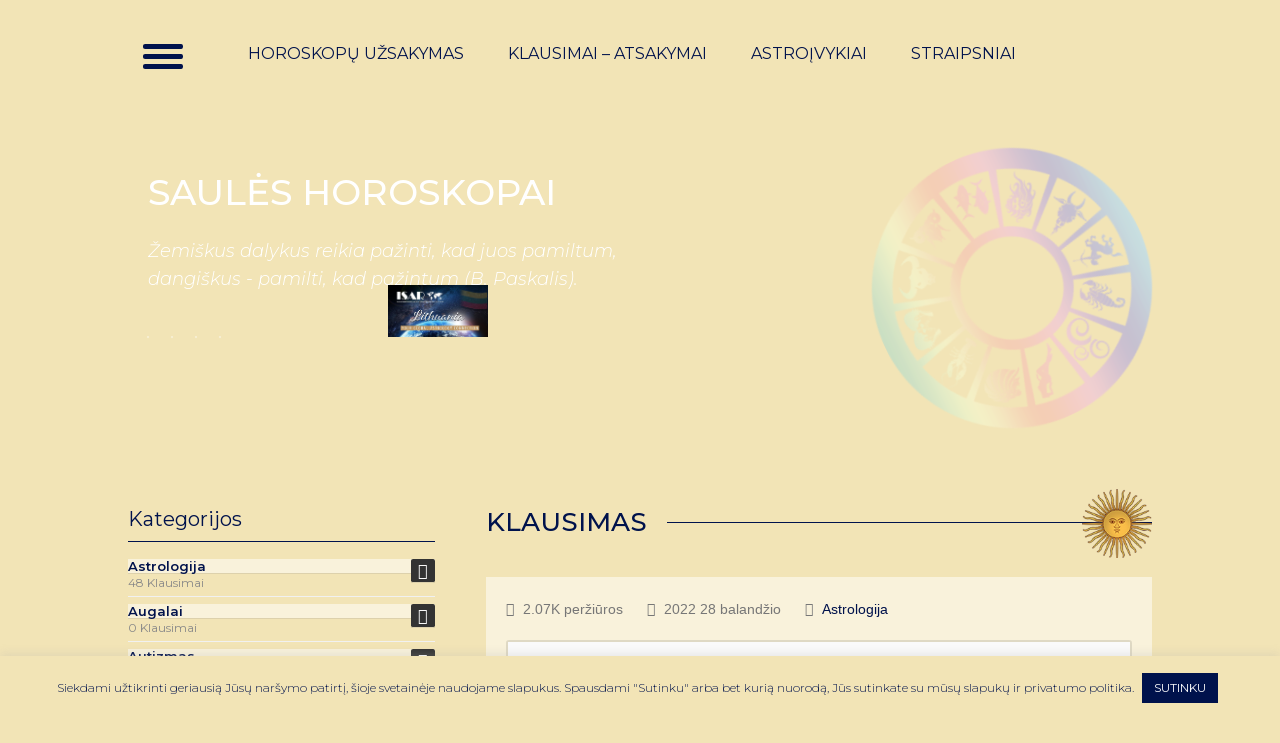

--- FILE ---
content_type: text/html; charset=UTF-8
request_url: https://horoskopas.lt/klausimas/laba-dienapastarosiomis-dienomis-vienas-po-kito-iseina-lietuviskos-kilmes-menininkai-aktoriai-k-marciulynas-ir-v-kelmelyte-zusta-muzikantai-d-zostautas-ir-h-andrade-apie-kituskurie-jau-garbaus-amzia/?order_by=active
body_size: 29622
content:
<!DOCTYPE html>
    <html lang="lt-LT">
    <head>
	<meta http-equiv="Content-Type" content="text/html; charset=utf-8">
    <meta name="viewport" content="width=device-width, initial-scale=1.0">
	<link href="https://fonts.googleapis.com/css?family=Montserrat:100,200,300,300i,400,400i,500,500i,600,600i,700,700i,800,900&amp;subset=cyrillic-ext,latin-ext" rel="stylesheet">
	<script type="text/javascript">var ajaxurl = "https://horoskopas.lt/wp-admin/admin-ajax.php",ap_nonce 	= "7bf49c3a59",apTemplateUrl = "https://horoskopas.lt/wp-content/plugins/anspress-question-answer/templates/js-template";apQuestionID = "3218";aplang = {"loading":"Loading..","sending":"Sending request","file_size_error":"File size is bigger than 0.48 MB","attached_max":"You have already attached maximum numbers of allowed attachments","commented":"commented","comment":"Comment","cancel":"Cancel","update":"Update","your_comment":"Write your comment...","notifications":"Notifications","mark_all_seen":"Mark all as seen","search":"Ie\u0161koti","no_permission_comments":"Sorry, you don't have permission to read comments."};disable_q_suggestion = "1";</script><meta name='robots' content='index, follow, max-image-preview:large, max-snippet:-1, max-video-preview:-1' />
	<style>img:is([sizes="auto" i], [sizes^="auto," i]) { contain-intrinsic-size: 3000px 1500px }</style>
	
	<!-- This site is optimized with the Yoast SEO plugin v26.1.1 - https://yoast.com/wordpress/plugins/seo/ -->
	<title>Laba diena,pastarosiomis dienomis vienas po kito išeina lietuviškos kilmės menininkai.Aktoriai K.Marčiulynas ir V.Kelmelytė.Žūsta muzikantai D.Žostautas ir H.Andradė.Apie kitus,kurie jau garbaus amžiaus ir tas išėjimas yra natūralus aš jau nekalbu.Ar čia ateinančio užtemimo energijos,ar kokios kitos planetų sąveikos? Ką nori mums pasakyti visata? - Horoskopas.lt</title>
	<link rel="canonical" href="https://horoskopas.lt/klausimas/laba-dienapastarosiomis-dienomis-vienas-po-kito-iseina-lietuviskos-kilmes-menininkai-aktoriai-k-marciulynas-ir-v-kelmelyte-zusta-muzikantai-d-zostautas-ir-h-andrade-apie-kituskurie-jau-garbaus-amzia/" />
	<meta property="og:locale" content="lt_LT" />
	<meta property="og:type" content="article" />
	<meta property="og:title" content="Laba diena,pastarosiomis dienomis vienas po kito išeina lietuviškos kilmės menininkai.Aktoriai K.Marčiulynas ir V.Kelmelytė.Žūsta muzikantai D.Žostautas ir H.Andradė.Apie kitus,kurie jau garbaus amžiaus ir tas išėjimas yra natūralus aš jau nekalbu.Ar čia ateinančio užtemimo energijos,ar kokios kitos planetų sąveikos? Ką nori mums pasakyti visata? - Horoskopas.lt" />
	<meta property="og:url" content="https://horoskopas.lt/klausimas/laba-dienapastarosiomis-dienomis-vienas-po-kito-iseina-lietuviskos-kilmes-menininkai-aktoriai-k-marciulynas-ir-v-kelmelyte-zusta-muzikantai-d-zostautas-ir-h-andrade-apie-kituskurie-jau-garbaus-amzia/" />
	<meta property="og:site_name" content="Horoskopas.lt" />
	<meta property="article:modified_time" content="2022-04-28T10:40:33+00:00" />
	<meta property="og:image" content="https://horoskopas.lt/wp-content/uploads/2019/12/photo.png" />
	<meta property="og:image:width" content="236" />
	<meta property="og:image:height" content="245" />
	<meta property="og:image:type" content="image/png" />
	<meta name="twitter:card" content="summary_large_image" />
	<script type="application/ld+json" class="yoast-schema-graph">{"@context":"https://schema.org","@graph":[{"@type":"WebPage","@id":"https://horoskopas.lt/klausimas/laba-dienapastarosiomis-dienomis-vienas-po-kito-iseina-lietuviskos-kilmes-menininkai-aktoriai-k-marciulynas-ir-v-kelmelyte-zusta-muzikantai-d-zostautas-ir-h-andrade-apie-kituskurie-jau-garbaus-amzia/","url":"https://horoskopas.lt/klausimas/laba-dienapastarosiomis-dienomis-vienas-po-kito-iseina-lietuviskos-kilmes-menininkai-aktoriai-k-marciulynas-ir-v-kelmelyte-zusta-muzikantai-d-zostautas-ir-h-andrade-apie-kituskurie-jau-garbaus-amzia/","name":"Laba diena,pastarosiomis dienomis vienas po kito išeina lietuviškos kilmės menininkai.Aktoriai K.Marčiulynas ir V.Kelmelytė.Žūsta muzikantai D.Žostautas ir H.Andradė.Apie kitus,kurie jau garbaus amžiaus ir tas išėjimas yra natūralus aš jau nekalbu.Ar čia ateinančio užtemimo energijos,ar kokios kitos planetų sąveikos? Ką nori mums pasakyti visata? - Horoskopas.lt","isPartOf":{"@id":"https://horoskopas.lt/#website"},"datePublished":"2022-04-28T08:11:04+00:00","dateModified":"2022-04-28T10:40:33+00:00","breadcrumb":{"@id":"https://horoskopas.lt/klausimas/laba-dienapastarosiomis-dienomis-vienas-po-kito-iseina-lietuviskos-kilmes-menininkai-aktoriai-k-marciulynas-ir-v-kelmelyte-zusta-muzikantai-d-zostautas-ir-h-andrade-apie-kituskurie-jau-garbaus-amzia/#breadcrumb"},"inLanguage":"lt-LT","potentialAction":[{"@type":"ReadAction","target":["https://horoskopas.lt/klausimas/laba-dienapastarosiomis-dienomis-vienas-po-kito-iseina-lietuviskos-kilmes-menininkai-aktoriai-k-marciulynas-ir-v-kelmelyte-zusta-muzikantai-d-zostautas-ir-h-andrade-apie-kituskurie-jau-garbaus-amzia/"]}]},{"@type":"BreadcrumbList","@id":"https://horoskopas.lt/klausimas/laba-dienapastarosiomis-dienomis-vienas-po-kito-iseina-lietuviskos-kilmes-menininkai-aktoriai-k-marciulynas-ir-v-kelmelyte-zusta-muzikantai-d-zostautas-ir-h-andrade-apie-kituskurie-jau-garbaus-amzia/#breadcrumb","itemListElement":[{"@type":"ListItem","position":1,"name":"Home","item":"https://horoskopas.lt/"},{"@type":"ListItem","position":2,"name":"Questions","item":"https://horoskopas.lt/klausimai-atsakymai/"},{"@type":"ListItem","position":3,"name":"Laba diena,pastarosiomis dienomis vienas po kito išeina lietuviškos kilmės menininkai.Aktoriai K.Marčiulynas ir V.Kelmelytė.Žūsta muzikantai D.Žostautas ir H.Andradė.Apie kitus,kurie jau garbaus amžiaus ir tas išėjimas yra natūralus aš jau nekalbu.Ar čia ateinančio užtemimo energijos,ar kokios kitos planetų sąveikos? Ką nori mums pasakyti visata?"}]},{"@type":"WebSite","@id":"https://horoskopas.lt/#website","url":"https://horoskopas.lt/","name":"Horoskopas.lt","description":"Saulės horoskopai","potentialAction":[{"@type":"SearchAction","target":{"@type":"EntryPoint","urlTemplate":"https://horoskopas.lt/?s={search_term_string}"},"query-input":{"@type":"PropertyValueSpecification","valueRequired":true,"valueName":"search_term_string"}}],"inLanguage":"lt-LT"}]}</script>
	<!-- / Yoast SEO plugin. -->


<link rel='dns-prefetch' href='//ajax.googleapis.com' />
<link rel='dns-prefetch' href='//fonts.googleapis.com' />
<link rel="alternate" type="application/rss+xml" title="Horoskopas.lt &raquo; Įrašo „Laba diena,pastarosiomis dienomis vienas po kito išeina lietuviškos kilmės menininkai.Aktoriai K.Marčiulynas ir V.Kelmelytė.Žūsta muzikantai D.Žostautas ir H.Andradė.Apie kitus,kurie jau garbaus amžiaus ir tas išėjimas yra natūralus aš jau nekalbu.Ar čia ateinančio užtemimo energijos,ar kokios kitos planetų sąveikos? Ką nori mums pasakyti visata?“ komentarų RSS srautas" href="https://horoskopas.lt/klausimas/laba-dienapastarosiomis-dienomis-vienas-po-kito-iseina-lietuviskos-kilmes-menininkai-aktoriai-k-marciulynas-ir-v-kelmelyte-zusta-muzikantai-d-zostautas-ir-h-andrade-apie-kituskurie-jau-garbaus-amzia/feed/" />
<script type="text/javascript">
/* <![CDATA[ */
window._wpemojiSettings = {"baseUrl":"https:\/\/s.w.org\/images\/core\/emoji\/16.0.1\/72x72\/","ext":".png","svgUrl":"https:\/\/s.w.org\/images\/core\/emoji\/16.0.1\/svg\/","svgExt":".svg","source":{"concatemoji":"https:\/\/horoskopas.lt\/wp-includes\/js\/wp-emoji-release.min.js?ver=6.8.3.1769289959"}};
/*! This file is auto-generated */
!function(s,n){var o,i,e;function c(e){try{var t={supportTests:e,timestamp:(new Date).valueOf()};sessionStorage.setItem(o,JSON.stringify(t))}catch(e){}}function p(e,t,n){e.clearRect(0,0,e.canvas.width,e.canvas.height),e.fillText(t,0,0);var t=new Uint32Array(e.getImageData(0,0,e.canvas.width,e.canvas.height).data),a=(e.clearRect(0,0,e.canvas.width,e.canvas.height),e.fillText(n,0,0),new Uint32Array(e.getImageData(0,0,e.canvas.width,e.canvas.height).data));return t.every(function(e,t){return e===a[t]})}function u(e,t){e.clearRect(0,0,e.canvas.width,e.canvas.height),e.fillText(t,0,0);for(var n=e.getImageData(16,16,1,1),a=0;a<n.data.length;a++)if(0!==n.data[a])return!1;return!0}function f(e,t,n,a){switch(t){case"flag":return n(e,"\ud83c\udff3\ufe0f\u200d\u26a7\ufe0f","\ud83c\udff3\ufe0f\u200b\u26a7\ufe0f")?!1:!n(e,"\ud83c\udde8\ud83c\uddf6","\ud83c\udde8\u200b\ud83c\uddf6")&&!n(e,"\ud83c\udff4\udb40\udc67\udb40\udc62\udb40\udc65\udb40\udc6e\udb40\udc67\udb40\udc7f","\ud83c\udff4\u200b\udb40\udc67\u200b\udb40\udc62\u200b\udb40\udc65\u200b\udb40\udc6e\u200b\udb40\udc67\u200b\udb40\udc7f");case"emoji":return!a(e,"\ud83e\udedf")}return!1}function g(e,t,n,a){var r="undefined"!=typeof WorkerGlobalScope&&self instanceof WorkerGlobalScope?new OffscreenCanvas(300,150):s.createElement("canvas"),o=r.getContext("2d",{willReadFrequently:!0}),i=(o.textBaseline="top",o.font="600 32px Arial",{});return e.forEach(function(e){i[e]=t(o,e,n,a)}),i}function t(e){var t=s.createElement("script");t.src=e,t.defer=!0,s.head.appendChild(t)}"undefined"!=typeof Promise&&(o="wpEmojiSettingsSupports",i=["flag","emoji"],n.supports={everything:!0,everythingExceptFlag:!0},e=new Promise(function(e){s.addEventListener("DOMContentLoaded",e,{once:!0})}),new Promise(function(t){var n=function(){try{var e=JSON.parse(sessionStorage.getItem(o));if("object"==typeof e&&"number"==typeof e.timestamp&&(new Date).valueOf()<e.timestamp+604800&&"object"==typeof e.supportTests)return e.supportTests}catch(e){}return null}();if(!n){if("undefined"!=typeof Worker&&"undefined"!=typeof OffscreenCanvas&&"undefined"!=typeof URL&&URL.createObjectURL&&"undefined"!=typeof Blob)try{var e="postMessage("+g.toString()+"("+[JSON.stringify(i),f.toString(),p.toString(),u.toString()].join(",")+"));",a=new Blob([e],{type:"text/javascript"}),r=new Worker(URL.createObjectURL(a),{name:"wpTestEmojiSupports"});return void(r.onmessage=function(e){c(n=e.data),r.terminate(),t(n)})}catch(e){}c(n=g(i,f,p,u))}t(n)}).then(function(e){for(var t in e)n.supports[t]=e[t],n.supports.everything=n.supports.everything&&n.supports[t],"flag"!==t&&(n.supports.everythingExceptFlag=n.supports.everythingExceptFlag&&n.supports[t]);n.supports.everythingExceptFlag=n.supports.everythingExceptFlag&&!n.supports.flag,n.DOMReady=!1,n.readyCallback=function(){n.DOMReady=!0}}).then(function(){return e}).then(function(){var e;n.supports.everything||(n.readyCallback(),(e=n.source||{}).concatemoji?t(e.concatemoji):e.wpemoji&&e.twemoji&&(t(e.twemoji),t(e.wpemoji)))}))}((window,document),window._wpemojiSettings);
/* ]]> */
</script>
<link rel='stylesheet' id='anspress-fonts-css' href='https://horoskopas.lt/wp-content/plugins/anspress-question-answer/templates/css/fonts.css?ver=4.3.0.1769289959' type='text/css' media='all' />
<link rel='stylesheet' id='anspress-main-css' href='https://horoskopas.lt/wp-content/plugins/anspress-question-answer/templates/css/main.css?ver=4.3.0.1769289959' type='text/css' media='all' />
<style id='anspress-main-inline-css' type='text/css'>

		#anspress .ap-q-cells{
				margin-left: 50px;
		}
		#anspress .ap-a-cells{
				margin-left: 50px;
		}
</style>
<link rel='stylesheet' id='ap-overrides-css' href='https://horoskopas.lt/wp-content/plugins/anspress-question-answer/templates/css/overrides.css?v=4.3.0&#038;ver=4.3.0.1769289959' type='text/css' media='all' />
<style id='wp-emoji-styles-inline-css' type='text/css'>

	img.wp-smiley, img.emoji {
		display: inline !important;
		border: none !important;
		box-shadow: none !important;
		height: 1em !important;
		width: 1em !important;
		margin: 0 0.07em !important;
		vertical-align: -0.1em !important;
		background: none !important;
		padding: 0 !important;
	}
</style>
<link rel='stylesheet' id='wp-block-library-css' href='https://horoskopas.lt/wp-includes/css/dist/block-library/style.min.css?ver=6.8.3.1769289959' type='text/css' media='all' />
<style id='classic-theme-styles-inline-css' type='text/css'>
/*! This file is auto-generated */
.wp-block-button__link{color:#fff;background-color:#32373c;border-radius:9999px;box-shadow:none;text-decoration:none;padding:calc(.667em + 2px) calc(1.333em + 2px);font-size:1.125em}.wp-block-file__button{background:#32373c;color:#fff;text-decoration:none}
</style>
<style id='global-styles-inline-css' type='text/css'>
:root{--wp--preset--aspect-ratio--square: 1;--wp--preset--aspect-ratio--4-3: 4/3;--wp--preset--aspect-ratio--3-4: 3/4;--wp--preset--aspect-ratio--3-2: 3/2;--wp--preset--aspect-ratio--2-3: 2/3;--wp--preset--aspect-ratio--16-9: 16/9;--wp--preset--aspect-ratio--9-16: 9/16;--wp--preset--color--black: #000000;--wp--preset--color--cyan-bluish-gray: #abb8c3;--wp--preset--color--white: #ffffff;--wp--preset--color--pale-pink: #f78da7;--wp--preset--color--vivid-red: #cf2e2e;--wp--preset--color--luminous-vivid-orange: #ff6900;--wp--preset--color--luminous-vivid-amber: #fcb900;--wp--preset--color--light-green-cyan: #7bdcb5;--wp--preset--color--vivid-green-cyan: #00d084;--wp--preset--color--pale-cyan-blue: #8ed1fc;--wp--preset--color--vivid-cyan-blue: #0693e3;--wp--preset--color--vivid-purple: #9b51e0;--wp--preset--gradient--vivid-cyan-blue-to-vivid-purple: linear-gradient(135deg,rgba(6,147,227,1) 0%,rgb(155,81,224) 100%);--wp--preset--gradient--light-green-cyan-to-vivid-green-cyan: linear-gradient(135deg,rgb(122,220,180) 0%,rgb(0,208,130) 100%);--wp--preset--gradient--luminous-vivid-amber-to-luminous-vivid-orange: linear-gradient(135deg,rgba(252,185,0,1) 0%,rgba(255,105,0,1) 100%);--wp--preset--gradient--luminous-vivid-orange-to-vivid-red: linear-gradient(135deg,rgba(255,105,0,1) 0%,rgb(207,46,46) 100%);--wp--preset--gradient--very-light-gray-to-cyan-bluish-gray: linear-gradient(135deg,rgb(238,238,238) 0%,rgb(169,184,195) 100%);--wp--preset--gradient--cool-to-warm-spectrum: linear-gradient(135deg,rgb(74,234,220) 0%,rgb(151,120,209) 20%,rgb(207,42,186) 40%,rgb(238,44,130) 60%,rgb(251,105,98) 80%,rgb(254,248,76) 100%);--wp--preset--gradient--blush-light-purple: linear-gradient(135deg,rgb(255,206,236) 0%,rgb(152,150,240) 100%);--wp--preset--gradient--blush-bordeaux: linear-gradient(135deg,rgb(254,205,165) 0%,rgb(254,45,45) 50%,rgb(107,0,62) 100%);--wp--preset--gradient--luminous-dusk: linear-gradient(135deg,rgb(255,203,112) 0%,rgb(199,81,192) 50%,rgb(65,88,208) 100%);--wp--preset--gradient--pale-ocean: linear-gradient(135deg,rgb(255,245,203) 0%,rgb(182,227,212) 50%,rgb(51,167,181) 100%);--wp--preset--gradient--electric-grass: linear-gradient(135deg,rgb(202,248,128) 0%,rgb(113,206,126) 100%);--wp--preset--gradient--midnight: linear-gradient(135deg,rgb(2,3,129) 0%,rgb(40,116,252) 100%);--wp--preset--font-size--small: 13px;--wp--preset--font-size--medium: 20px;--wp--preset--font-size--large: 36px;--wp--preset--font-size--x-large: 42px;--wp--preset--spacing--20: 0.44rem;--wp--preset--spacing--30: 0.67rem;--wp--preset--spacing--40: 1rem;--wp--preset--spacing--50: 1.5rem;--wp--preset--spacing--60: 2.25rem;--wp--preset--spacing--70: 3.38rem;--wp--preset--spacing--80: 5.06rem;--wp--preset--shadow--natural: 6px 6px 9px rgba(0, 0, 0, 0.2);--wp--preset--shadow--deep: 12px 12px 50px rgba(0, 0, 0, 0.4);--wp--preset--shadow--sharp: 6px 6px 0px rgba(0, 0, 0, 0.2);--wp--preset--shadow--outlined: 6px 6px 0px -3px rgba(255, 255, 255, 1), 6px 6px rgba(0, 0, 0, 1);--wp--preset--shadow--crisp: 6px 6px 0px rgba(0, 0, 0, 1);}:where(.is-layout-flex){gap: 0.5em;}:where(.is-layout-grid){gap: 0.5em;}body .is-layout-flex{display: flex;}.is-layout-flex{flex-wrap: wrap;align-items: center;}.is-layout-flex > :is(*, div){margin: 0;}body .is-layout-grid{display: grid;}.is-layout-grid > :is(*, div){margin: 0;}:where(.wp-block-columns.is-layout-flex){gap: 2em;}:where(.wp-block-columns.is-layout-grid){gap: 2em;}:where(.wp-block-post-template.is-layout-flex){gap: 1.25em;}:where(.wp-block-post-template.is-layout-grid){gap: 1.25em;}.has-black-color{color: var(--wp--preset--color--black) !important;}.has-cyan-bluish-gray-color{color: var(--wp--preset--color--cyan-bluish-gray) !important;}.has-white-color{color: var(--wp--preset--color--white) !important;}.has-pale-pink-color{color: var(--wp--preset--color--pale-pink) !important;}.has-vivid-red-color{color: var(--wp--preset--color--vivid-red) !important;}.has-luminous-vivid-orange-color{color: var(--wp--preset--color--luminous-vivid-orange) !important;}.has-luminous-vivid-amber-color{color: var(--wp--preset--color--luminous-vivid-amber) !important;}.has-light-green-cyan-color{color: var(--wp--preset--color--light-green-cyan) !important;}.has-vivid-green-cyan-color{color: var(--wp--preset--color--vivid-green-cyan) !important;}.has-pale-cyan-blue-color{color: var(--wp--preset--color--pale-cyan-blue) !important;}.has-vivid-cyan-blue-color{color: var(--wp--preset--color--vivid-cyan-blue) !important;}.has-vivid-purple-color{color: var(--wp--preset--color--vivid-purple) !important;}.has-black-background-color{background-color: var(--wp--preset--color--black) !important;}.has-cyan-bluish-gray-background-color{background-color: var(--wp--preset--color--cyan-bluish-gray) !important;}.has-white-background-color{background-color: var(--wp--preset--color--white) !important;}.has-pale-pink-background-color{background-color: var(--wp--preset--color--pale-pink) !important;}.has-vivid-red-background-color{background-color: var(--wp--preset--color--vivid-red) !important;}.has-luminous-vivid-orange-background-color{background-color: var(--wp--preset--color--luminous-vivid-orange) !important;}.has-luminous-vivid-amber-background-color{background-color: var(--wp--preset--color--luminous-vivid-amber) !important;}.has-light-green-cyan-background-color{background-color: var(--wp--preset--color--light-green-cyan) !important;}.has-vivid-green-cyan-background-color{background-color: var(--wp--preset--color--vivid-green-cyan) !important;}.has-pale-cyan-blue-background-color{background-color: var(--wp--preset--color--pale-cyan-blue) !important;}.has-vivid-cyan-blue-background-color{background-color: var(--wp--preset--color--vivid-cyan-blue) !important;}.has-vivid-purple-background-color{background-color: var(--wp--preset--color--vivid-purple) !important;}.has-black-border-color{border-color: var(--wp--preset--color--black) !important;}.has-cyan-bluish-gray-border-color{border-color: var(--wp--preset--color--cyan-bluish-gray) !important;}.has-white-border-color{border-color: var(--wp--preset--color--white) !important;}.has-pale-pink-border-color{border-color: var(--wp--preset--color--pale-pink) !important;}.has-vivid-red-border-color{border-color: var(--wp--preset--color--vivid-red) !important;}.has-luminous-vivid-orange-border-color{border-color: var(--wp--preset--color--luminous-vivid-orange) !important;}.has-luminous-vivid-amber-border-color{border-color: var(--wp--preset--color--luminous-vivid-amber) !important;}.has-light-green-cyan-border-color{border-color: var(--wp--preset--color--light-green-cyan) !important;}.has-vivid-green-cyan-border-color{border-color: var(--wp--preset--color--vivid-green-cyan) !important;}.has-pale-cyan-blue-border-color{border-color: var(--wp--preset--color--pale-cyan-blue) !important;}.has-vivid-cyan-blue-border-color{border-color: var(--wp--preset--color--vivid-cyan-blue) !important;}.has-vivid-purple-border-color{border-color: var(--wp--preset--color--vivid-purple) !important;}.has-vivid-cyan-blue-to-vivid-purple-gradient-background{background: var(--wp--preset--gradient--vivid-cyan-blue-to-vivid-purple) !important;}.has-light-green-cyan-to-vivid-green-cyan-gradient-background{background: var(--wp--preset--gradient--light-green-cyan-to-vivid-green-cyan) !important;}.has-luminous-vivid-amber-to-luminous-vivid-orange-gradient-background{background: var(--wp--preset--gradient--luminous-vivid-amber-to-luminous-vivid-orange) !important;}.has-luminous-vivid-orange-to-vivid-red-gradient-background{background: var(--wp--preset--gradient--luminous-vivid-orange-to-vivid-red) !important;}.has-very-light-gray-to-cyan-bluish-gray-gradient-background{background: var(--wp--preset--gradient--very-light-gray-to-cyan-bluish-gray) !important;}.has-cool-to-warm-spectrum-gradient-background{background: var(--wp--preset--gradient--cool-to-warm-spectrum) !important;}.has-blush-light-purple-gradient-background{background: var(--wp--preset--gradient--blush-light-purple) !important;}.has-blush-bordeaux-gradient-background{background: var(--wp--preset--gradient--blush-bordeaux) !important;}.has-luminous-dusk-gradient-background{background: var(--wp--preset--gradient--luminous-dusk) !important;}.has-pale-ocean-gradient-background{background: var(--wp--preset--gradient--pale-ocean) !important;}.has-electric-grass-gradient-background{background: var(--wp--preset--gradient--electric-grass) !important;}.has-midnight-gradient-background{background: var(--wp--preset--gradient--midnight) !important;}.has-small-font-size{font-size: var(--wp--preset--font-size--small) !important;}.has-medium-font-size{font-size: var(--wp--preset--font-size--medium) !important;}.has-large-font-size{font-size: var(--wp--preset--font-size--large) !important;}.has-x-large-font-size{font-size: var(--wp--preset--font-size--x-large) !important;}
:where(.wp-block-post-template.is-layout-flex){gap: 1.25em;}:where(.wp-block-post-template.is-layout-grid){gap: 1.25em;}
:where(.wp-block-columns.is-layout-flex){gap: 2em;}:where(.wp-block-columns.is-layout-grid){gap: 2em;}
:root :where(.wp-block-pullquote){font-size: 1.5em;line-height: 1.6;}
</style>
<link rel='stylesheet' id='contact-form-7-css' href='https://horoskopas.lt/wp-content/plugins/contact-form-7/includes/css/styles.css?ver=6.1.2.1769289959' type='text/css' media='all' />
<link rel='stylesheet' id='wpcf7-redirect-script-frontend-css' href='https://horoskopas.lt/wp-content/plugins/wpcf7-redirect/build/assets/frontend-script.css?ver=2c532d7e2be36f6af233.1769289959' type='text/css' media='all' />
<link rel='stylesheet' id='jquery-ui-theme-css' href='https://ajax.googleapis.com/ajax/libs/jqueryui/1.11.4/themes/smoothness/jquery-ui.min.css?ver=1.11.4.1769289959' type='text/css' media='all' />
<link rel='stylesheet' id='jquery-ui-timepicker-css' href='https://horoskopas.lt/wp-content/plugins/contact-form-7-datepicker/js/jquery-ui-timepicker/jquery-ui-timepicker-addon.min.css?ver=6.8.3.1769289959' type='text/css' media='all' />
<link rel='stylesheet' id='cookie-law-info-css' href='https://horoskopas.lt/wp-content/plugins/cookie-law-info/legacy/public/css/cookie-law-info-public.css?ver=3.3.5.1769289959' type='text/css' media='all' />
<link rel='stylesheet' id='cookie-law-info-gdpr-css' href='https://horoskopas.lt/wp-content/plugins/cookie-law-info/legacy/public/css/cookie-law-info-gdpr.css?ver=3.3.5.1769289959' type='text/css' media='all' />
<style id='responsive-menu-inline-css' type='text/css'>
/** This file is major component of this plugin so please don't try to edit here. */
#rmp_menu_trigger-3453 {
  width: 70px;
  height: 70px;
  position: absolute;
  top: -20px;
  border-radius: 5px;
  display: none;
  text-decoration: none;
  left: 0;
  background: transparent;
  transition: transform 0.5s, background-color 0.5s;
}
#rmp_menu_trigger-3453 .rmp-trigger-box {
  width: 40px;
  color: #ffffff;
}
#rmp_menu_trigger-3453 .rmp-trigger-icon-active, #rmp_menu_trigger-3453 .rmp-trigger-text-open {
  display: none;
}
#rmp_menu_trigger-3453.is-active .rmp-trigger-icon-active, #rmp_menu_trigger-3453.is-active .rmp-trigger-text-open {
  display: inline;
}
#rmp_menu_trigger-3453.is-active .rmp-trigger-icon-inactive, #rmp_menu_trigger-3453.is-active .rmp-trigger-text {
  display: none;
}
#rmp_menu_trigger-3453 .rmp-trigger-label {
  color: #ffffff;
  pointer-events: none;
  line-height: 13px;
  font-family: inherit;
  font-size: 14px;
  display: inline;
  text-transform: inherit;
}
#rmp_menu_trigger-3453 .rmp-trigger-label.rmp-trigger-label-top {
  display: block;
  margin-bottom: 12px;
}
#rmp_menu_trigger-3453 .rmp-trigger-label.rmp-trigger-label-bottom {
  display: block;
  margin-top: 12px;
}
#rmp_menu_trigger-3453 .responsive-menu-pro-inner {
  display: block;
}
#rmp_menu_trigger-3453 .rmp-trigger-icon-inactive .rmp-font-icon {
  color: #00124c;
}
#rmp_menu_trigger-3453 .responsive-menu-pro-inner, #rmp_menu_trigger-3453 .responsive-menu-pro-inner::before, #rmp_menu_trigger-3453 .responsive-menu-pro-inner::after {
  width: 40px;
  height: 5px;
  background-color: #00124c;
  border-radius: 4px;
  position: absolute;
}
#rmp_menu_trigger-3453 .rmp-trigger-icon-active .rmp-font-icon {
  color: #ffffff;
}
#rmp_menu_trigger-3453.is-active .responsive-menu-pro-inner, #rmp_menu_trigger-3453.is-active .responsive-menu-pro-inner::before, #rmp_menu_trigger-3453.is-active .responsive-menu-pro-inner::after {
  background-color: #ffffff;
}
#rmp_menu_trigger-3453:hover .rmp-trigger-icon-inactive .rmp-font-icon {
  color: #ffffff;
}
#rmp_menu_trigger-3453:not(.is-active):hover .responsive-menu-pro-inner, #rmp_menu_trigger-3453:not(.is-active):hover .responsive-menu-pro-inner::before, #rmp_menu_trigger-3453:not(.is-active):hover .responsive-menu-pro-inner::after {
  background-color: #ffffff;
}
#rmp_menu_trigger-3453 .responsive-menu-pro-inner::before {
  top: 10px;
}
#rmp_menu_trigger-3453 .responsive-menu-pro-inner::after {
  bottom: 10px;
}
#rmp_menu_trigger-3453.is-active .responsive-menu-pro-inner::after {
  bottom: 0;
}
/* Hamburger menu styling */
@media screen and (max-width: 8000px) {
  /** Menu Title Style */
  /** Menu Additional Content Style */
  #rmp_menu_trigger-3453 {
    display: block;
  }
  #rmp-container-3453 {
    position: fixed;
    top: 0;
    margin: 0;
    transition: transform 0.5s;
    overflow: auto;
    display: block;
    width: 20%;
    background-color: #212121;
    background-image: url("");
    height: 100%;
    left: 0;
    padding-top: 0px;
    padding-left: 0px;
    padding-bottom: 0px;
    padding-right: 0px;
  }
  #rmp-menu-wrap-3453 {
    padding-top: 0px;
    padding-left: 0px;
    padding-bottom: 0px;
    padding-right: 0px;
    background-color: #212121;
  }
  #rmp-menu-wrap-3453 .rmp-menu, #rmp-menu-wrap-3453 .rmp-submenu {
    width: 100%;
    box-sizing: border-box;
    margin: 0;
    padding: 0;
  }
  #rmp-menu-wrap-3453 .rmp-submenu-depth-1 .rmp-menu-item-link {
    padding-left: 10%;
  }
  #rmp-menu-wrap-3453 .rmp-submenu-depth-2 .rmp-menu-item-link {
    padding-left: 15%;
  }
  #rmp-menu-wrap-3453 .rmp-submenu-depth-3 .rmp-menu-item-link {
    padding-left: 20%;
  }
  #rmp-menu-wrap-3453 .rmp-submenu-depth-4 .rmp-menu-item-link {
    padding-left: 25%;
  }
  #rmp-menu-wrap-3453 .rmp-submenu.rmp-submenu-open {
    display: block;
  }
  #rmp-menu-wrap-3453 .rmp-menu-item {
    width: 100%;
    list-style: none;
    margin: 0;
  }
  #rmp-menu-wrap-3453 .rmp-menu-item-link {
    height: 40px;
    line-height: 40px;
    font-size: 13px;
    border-bottom: 1px solid #212121;
    font-family: inherit;
    color: #ffffff;
    text-align: left;
    background-color: #212121;
    font-weight: normal;
    letter-spacing: 0px;
    display: block;
    box-sizing: border-box;
    width: 100%;
    text-decoration: none;
    position: relative;
    overflow: hidden;
    transition: background-color 0.5s, border-color 0.5s, 0.5s;
    padding: 0 5%;
    padding-left: 50px;
  }
  #rmp-menu-wrap-3453 .rmp-menu-item-link:after, #rmp-menu-wrap-3453 .rmp-menu-item-link:before {
    display: none;
  }
  #rmp-menu-wrap-3453 .rmp-menu-item-link:hover, #rmp-menu-wrap-3453 .rmp-menu-item-link:focus {
    color: #ffffff;
    border-color: #212121;
    background-color: #3f3f3f;
  }
  #rmp-menu-wrap-3453 .rmp-menu-item-link:focus {
    outline: none;
    border-color: unset;
    box-shadow: unset;
  }
  #rmp-menu-wrap-3453 .rmp-menu-item-link .rmp-font-icon {
    height: 40px;
    line-height: 40px;
    margin-right: 10px;
    font-size: 13px;
  }
  #rmp-menu-wrap-3453 .rmp-menu-current-item .rmp-menu-item-link {
    color: #ffffff;
    border-color: #212121;
    background-color: #212121;
  }
  #rmp-menu-wrap-3453 .rmp-menu-current-item .rmp-menu-item-link:hover, #rmp-menu-wrap-3453 .rmp-menu-current-item .rmp-menu-item-link:focus {
    color: #ffffff;
    border-color: #3f3f3f;
    background-color: #3f3f3f;
  }
  #rmp-menu-wrap-3453 .rmp-menu-subarrow {
    position: absolute;
    top: 0;
    bottom: 0;
    text-align: center;
    overflow: hidden;
    background-size: cover;
    overflow: hidden;
    left: 0;
    border-right-style: solid;
    border-right-color: #212121;
    border-right-width: 1px;
    height: 39px;
    width: 40px;
    color: #ffffff;
    background-color: #212121;
  }
  #rmp-menu-wrap-3453 .rmp-menu-subarrow svg {
    fill: #ffffff;
  }
  #rmp-menu-wrap-3453 .rmp-menu-subarrow:hover {
    color: #ffffff;
    border-color: #3f3f3f;
    background-color: #3f3f3f;
  }
  #rmp-menu-wrap-3453 .rmp-menu-subarrow:hover svg {
    fill: #ffffff;
  }
  #rmp-menu-wrap-3453 .rmp-menu-subarrow .rmp-font-icon {
    margin-right: unset;
  }
  #rmp-menu-wrap-3453 .rmp-menu-subarrow * {
    vertical-align: middle;
    line-height: 39px;
  }
  #rmp-menu-wrap-3453 .rmp-menu-subarrow-active {
    display: block;
    background-size: cover;
    color: #ffffff;
    border-color: #212121;
    background-color: #212121;
  }
  #rmp-menu-wrap-3453 .rmp-menu-subarrow-active svg {
    fill: #ffffff;
  }
  #rmp-menu-wrap-3453 .rmp-menu-subarrow-active:hover {
    color: #ffffff;
    border-color: #3f3f3f;
    background-color: #3f3f3f;
  }
  #rmp-menu-wrap-3453 .rmp-menu-subarrow-active:hover svg {
    fill: #ffffff;
  }
  #rmp-menu-wrap-3453 .rmp-submenu {
    display: none;
  }
  #rmp-menu-wrap-3453 .rmp-submenu .rmp-menu-item-link {
    height: 40px;
    line-height: 40px;
    letter-spacing: 0px;
    font-size: 13px;
    border-bottom: 1px solid #212121;
    font-family: inherit;
    font-weight: normal;
    color: #ffffff;
    text-align: left;
    background-color: #212121;
  }
  #rmp-menu-wrap-3453 .rmp-submenu .rmp-menu-item-link:hover, #rmp-menu-wrap-3453 .rmp-submenu .rmp-menu-item-link:focus {
    color: #ffffff;
    border-color: #212121;
    background-color: #3f3f3f;
  }
  #rmp-menu-wrap-3453 .rmp-submenu .rmp-menu-current-item .rmp-menu-item-link {
    color: #ffffff;
    border-color: #212121;
    background-color: #212121;
  }
  #rmp-menu-wrap-3453 .rmp-submenu .rmp-menu-current-item .rmp-menu-item-link:hover, #rmp-menu-wrap-3453 .rmp-submenu .rmp-menu-current-item .rmp-menu-item-link:focus {
    color: #ffffff;
    border-color: #3f3f3f;
    background-color: #3f3f3f;
  }
  #rmp-menu-wrap-3453 .rmp-submenu .rmp-menu-subarrow {
    right: 0;
    border-right: unset;
    border-left-style: solid;
    border-left-color: #212121;
    border-left-width: 1px;
    height: 39px;
    line-height: 39px;
    width: 40px;
    color: #ffffff;
    background-color: #212121;
  }
  #rmp-menu-wrap-3453 .rmp-submenu .rmp-menu-subarrow:hover {
    color: #ffffff;
    border-color: #3f3f3f;
    background-color: #3f3f3f;
  }
  #rmp-menu-wrap-3453 .rmp-submenu .rmp-menu-subarrow-active {
    color: #ffffff;
    border-color: #212121;
    background-color: #212121;
  }
  #rmp-menu-wrap-3453 .rmp-submenu .rmp-menu-subarrow-active:hover {
    color: #ffffff;
    border-color: #3f3f3f;
    background-color: #3f3f3f;
  }
  #rmp-menu-wrap-3453 .rmp-menu-item-description {
    margin: 0;
    padding: 5px 5%;
    opacity: 0.8;
    color: #ffffff;
  }
  #rmp-search-box-3453 {
    display: block;
    padding-top: 0px;
    padding-left: 5%;
    padding-bottom: 0px;
    padding-right: 5%;
  }
  #rmp-search-box-3453 .rmp-search-form {
    margin: 0;
  }
  #rmp-search-box-3453 .rmp-search-box {
    background: #ffffff;
    border: 1px solid #dadada;
    color: #333333;
    width: 100%;
    padding: 0 5%;
    border-radius: 30px;
    height: 45px;
    -webkit-appearance: none;
  }
  #rmp-search-box-3453 .rmp-search-box::placeholder {
    color: #c7c7cd;
  }
  #rmp-search-box-3453 .rmp-search-box:focus {
    background-color: #ffffff;
    outline: 2px solid #dadada;
    color: #333333;
  }
  #rmp-menu-title-3453 {
    background-color: #212121;
    color: #ffffff;
    text-align: left;
    font-size: 13px;
    padding-top: 10%;
    padding-left: 5%;
    padding-bottom: 0%;
    padding-right: 5%;
    font-weight: 400;
    transition: background-color 0.5s, border-color 0.5s, color 0.5s;
  }
  #rmp-menu-title-3453:hover {
    background-color: #212121;
    color: #ffffff;
  }
  #rmp-menu-title-3453 > .rmp-menu-title-link {
    color: #ffffff;
    width: 100%;
    background-color: unset;
    text-decoration: none;
  }
  #rmp-menu-title-3453 > .rmp-menu-title-link:hover {
    color: #ffffff;
  }
  #rmp-menu-title-3453 .rmp-font-icon {
    font-size: 13px;
  }
  #rmp-menu-additional-content-3453 {
    padding-top: 0px;
    padding-left: 5%;
    padding-bottom: 0px;
    padding-right: 5%;
    color: #ffffff;
    text-align: center;
    font-size: 16px;
  }
}
/**
This file contents common styling of menus.
*/
.rmp-container {
  display: none;
  visibility: visible;
  padding: 0px 0px 0px 0px;
  z-index: 99998;
  transition: all 0.3s;
  /** Scrolling bar in menu setting box **/
}
.rmp-container.rmp-fade-top, .rmp-container.rmp-fade-left, .rmp-container.rmp-fade-right, .rmp-container.rmp-fade-bottom {
  display: none;
}
.rmp-container.rmp-slide-left, .rmp-container.rmp-push-left {
  transform: translateX(-100%);
  -ms-transform: translateX(-100%);
  -webkit-transform: translateX(-100%);
  -moz-transform: translateX(-100%);
}
.rmp-container.rmp-slide-left.rmp-menu-open, .rmp-container.rmp-push-left.rmp-menu-open {
  transform: translateX(0);
  -ms-transform: translateX(0);
  -webkit-transform: translateX(0);
  -moz-transform: translateX(0);
}
.rmp-container.rmp-slide-right, .rmp-container.rmp-push-right {
  transform: translateX(100%);
  -ms-transform: translateX(100%);
  -webkit-transform: translateX(100%);
  -moz-transform: translateX(100%);
}
.rmp-container.rmp-slide-right.rmp-menu-open, .rmp-container.rmp-push-right.rmp-menu-open {
  transform: translateX(0);
  -ms-transform: translateX(0);
  -webkit-transform: translateX(0);
  -moz-transform: translateX(0);
}
.rmp-container.rmp-slide-top, .rmp-container.rmp-push-top {
  transform: translateY(-100%);
  -ms-transform: translateY(-100%);
  -webkit-transform: translateY(-100%);
  -moz-transform: translateY(-100%);
}
.rmp-container.rmp-slide-top.rmp-menu-open, .rmp-container.rmp-push-top.rmp-menu-open {
  transform: translateY(0);
  -ms-transform: translateY(0);
  -webkit-transform: translateY(0);
  -moz-transform: translateY(0);
}
.rmp-container.rmp-slide-bottom, .rmp-container.rmp-push-bottom {
  transform: translateY(100%);
  -ms-transform: translateY(100%);
  -webkit-transform: translateY(100%);
  -moz-transform: translateY(100%);
}
.rmp-container.rmp-slide-bottom.rmp-menu-open, .rmp-container.rmp-push-bottom.rmp-menu-open {
  transform: translateX(0);
  -ms-transform: translateX(0);
  -webkit-transform: translateX(0);
  -moz-transform: translateX(0);
}
.rmp-container::-webkit-scrollbar {
  width: 0px;
}
.rmp-container ::-webkit-scrollbar-track {
  box-shadow: inset 0 0 5px transparent;
}
.rmp-container ::-webkit-scrollbar-thumb {
  background: transparent;
}
.rmp-container ::-webkit-scrollbar-thumb:hover {
  background: transparent;
}
.rmp-container .rmp-menu-wrap .rmp-menu {
  transition: none;
  border-radius: 0;
  box-shadow: none;
  background: none;
  border: 0;
  bottom: auto;
  box-sizing: border-box;
  clip: auto;
  color: #666;
  display: block;
  float: none;
  font-family: inherit;
  font-size: 14px;
  height: auto;
  left: auto;
  line-height: 1.7;
  list-style-type: none;
  margin: 0;
  min-height: auto;
  max-height: none;
  opacity: 1;
  outline: none;
  overflow: visible;
  padding: 0;
  position: relative;
  pointer-events: auto;
  right: auto;
  text-align: left;
  text-decoration: none;
  text-indent: 0;
  text-transform: none;
  transform: none;
  top: auto;
  visibility: inherit;
  width: auto;
  word-wrap: break-word;
  white-space: normal;
}
.rmp-container .rmp-menu-additional-content {
  display: block;
  word-break: break-word;
}
.rmp-container .rmp-menu-title {
  display: flex;
  flex-direction: column;
}
.rmp-container .rmp-menu-title .rmp-menu-title-image {
  max-width: 100%;
  margin-bottom: 15px;
  display: block;
  margin: auto;
  margin-bottom: 15px;
}
button.rmp_menu_trigger {
  z-index: 999999;
  overflow: hidden;
  outline: none;
  border: 0;
  display: none;
  margin: 0;
  transition: transform 0.5s, background-color 0.5s;
  padding: 0;
}
button.rmp_menu_trigger .responsive-menu-pro-inner::before, button.rmp_menu_trigger .responsive-menu-pro-inner::after {
  content: "";
  display: block;
}
button.rmp_menu_trigger .responsive-menu-pro-inner::before {
  top: 10px;
}
button.rmp_menu_trigger .responsive-menu-pro-inner::after {
  bottom: 10px;
}
button.rmp_menu_trigger .rmp-trigger-box {
  width: 40px;
  display: inline-block;
  position: relative;
  pointer-events: none;
  vertical-align: super;
}
.admin-bar .rmp-container, .admin-bar .rmp_menu_trigger {
  margin-top: 32px !important;
}
@media screen and (max-width: 782px) {
  .admin-bar .rmp-container, .admin-bar .rmp_menu_trigger {
    margin-top: 46px !important;
  }
}
/*  Menu Trigger Boring Animation */
.rmp-menu-trigger-boring .responsive-menu-pro-inner {
  transition-property: none;
}
.rmp-menu-trigger-boring .responsive-menu-pro-inner::after, .rmp-menu-trigger-boring .responsive-menu-pro-inner::before {
  transition-property: none;
}
.rmp-menu-trigger-boring.is-active .responsive-menu-pro-inner {
  transform: rotate(45deg);
}
.rmp-menu-trigger-boring.is-active .responsive-menu-pro-inner:before {
  top: 0;
  opacity: 0;
}
.rmp-menu-trigger-boring.is-active .responsive-menu-pro-inner:after {
  bottom: 0;
  transform: rotate(-90deg);
}

</style>
<link rel='stylesheet' id='dashicons-css' href='https://horoskopas.lt/wp-includes/css/dashicons.min.css?ver=6.8.3.1769289959' type='text/css' media='all' />
<link rel='stylesheet' id='horo-style-css' href='https://horoskopas.lt/wp-content/themes/horo_theme/style.css?ver=1.0.0.1769289959' type='text/css' media='all' />
<link rel='stylesheet' id='responsive-css-css' href='https://horoskopas.lt/wp-content/themes/horo_theme/css/responsive.css?ver=6.8.3.1769289959' type='text/css' media='all' />
<link rel='stylesheet' id='normalize-css-css' href='https://horoskopas.lt/wp-content/themes/horo_theme/css/normalize.css?ver=6.8.3.1769289959' type='text/css' media='all' />
<link rel='stylesheet' id='wpdreams-asl-basic-css' href='https://horoskopas.lt/wp-content/plugins/ajax-search-lite/css/style.basic.css?ver=4.13.4.1769289959' type='text/css' media='all' />
<style id='wpdreams-asl-basic-inline-css' type='text/css'>

					div[id*='ajaxsearchlitesettings'].searchsettings .asl_option_inner label {
						font-size: 0px !important;
						color: rgba(0, 0, 0, 0);
					}
					div[id*='ajaxsearchlitesettings'].searchsettings .asl_option_inner label:after {
						font-size: 11px !important;
						position: absolute;
						top: 0;
						left: 0;
						z-index: 1;
					}
					.asl_w_container {
						width: 100%;
						margin: 0px 0px 0px 0px;
						min-width: 200px;
					}
					div[id*='ajaxsearchlite'].asl_m {
						width: 100%;
					}
					div[id*='ajaxsearchliteres'].wpdreams_asl_results div.resdrg span.highlighted {
						font-weight: bold;
						color: rgba(217, 49, 43, 1);
						background-color: rgba(238, 238, 238, 1);
					}
					div[id*='ajaxsearchliteres'].wpdreams_asl_results .results img.asl_image {
						width: 70px;
						height: 70px;
						object-fit: cover;
					}
					div[id*='ajaxsearchlite'].asl_r .results {
						max-height: none;
					}
					div[id*='ajaxsearchlite'].asl_r {
						position: absolute;
					}
				
						div.asl_r.asl_w.vertical .results .item::after {
							display: block;
							position: absolute;
							bottom: 0;
							content: '';
							height: 1px;
							width: 100%;
							background: #D8D8D8;
						}
						div.asl_r.asl_w.vertical .results .item.asl_last_item::after {
							display: none;
						}
					
</style>
<link rel='stylesheet' id='wpdreams-asl-instance-css' href='https://horoskopas.lt/wp-content/plugins/ajax-search-lite/css/style-underline.css?ver=4.13.4.1769289959' type='text/css' media='all' />
<link rel='stylesheet' id='newsletter-css' href='https://horoskopas.lt/wp-content/plugins/newsletter/style.css?ver=9.1.1.1769289959' type='text/css' media='all' />
<link rel='stylesheet' id='mm-compiled-options-mobmenu-css' href='https://horoskopas.lt/wp-content/uploads/dynamic-mobmenu.css?ver=2.8.8-970.1769289959' type='text/css' media='all' />
<link rel='stylesheet' id='mm-google-webfont-roboto-css' href='//fonts.googleapis.com/css?family=Roboto%3Ainherit%2C400&#038;subset=latin%2Clatin-ext&#038;ver=6.8.3.1769289959' type='text/css' media='all' />
<link rel='stylesheet' id='mm-google-webfont-dosis-css' href='//fonts.googleapis.com/css?family=Dosis%3Ainherit%2C400&#038;subset=latin%2Clatin-ext&#038;ver=6.8.3.1769289959' type='text/css' media='all' />
<link rel='stylesheet' id='cssmobmenu-icons-css' href='https://horoskopas.lt/wp-content/plugins/mobile-menu/includes/css/mobmenu-icons.css?ver=6.8.3.1769289959' type='text/css' media='all' />
<link rel='stylesheet' id='cssmobmenu-css' href='https://horoskopas.lt/wp-content/plugins/mobile-menu/includes/css/mobmenu.css?ver=2.8.8.1769289959' type='text/css' media='all' />
<script type="text/javascript" src="https://horoskopas.lt/wp-includes/js/jquery/jquery.min.js?ver=3.7.1.1769289959" id="jquery-core-js"></script>
<script type="text/javascript" src="https://horoskopas.lt/wp-includes/js/jquery/jquery-migrate.min.js?ver=3.4.1.1769289959" id="jquery-migrate-js"></script>
<script type="text/javascript" id="cookie-law-info-js-extra">
/* <![CDATA[ */
var Cli_Data = {"nn_cookie_ids":[],"cookielist":[],"non_necessary_cookies":[],"ccpaEnabled":"","ccpaRegionBased":"","ccpaBarEnabled":"","strictlyEnabled":["necessary","obligatoire"],"ccpaType":"gdpr","js_blocking":"","custom_integration":"","triggerDomRefresh":"","secure_cookies":""};
var cli_cookiebar_settings = {"animate_speed_hide":"500","animate_speed_show":"500","background":"#f2e4b6","border":"#b1a6a6c2","border_on":"","button_1_button_colour":"#00124c","button_1_button_hover":"#000e3d","button_1_link_colour":"#fff","button_1_as_button":"1","button_1_new_win":"","button_2_button_colour":"#333","button_2_button_hover":"#292929","button_2_link_colour":"#444","button_2_as_button":"","button_2_hidebar":"","button_3_button_colour":"#000","button_3_button_hover":"#000000","button_3_link_colour":"#fff","button_3_as_button":"1","button_3_new_win":"","button_4_button_colour":"#000","button_4_button_hover":"#000000","button_4_link_colour":"#62a329","button_4_as_button":"","button_7_button_colour":"#61a229","button_7_button_hover":"#4e8221","button_7_link_colour":"#fff","button_7_as_button":"1","button_7_new_win":"","font_family":"inherit","header_fix":"","notify_animate_hide":"1","notify_animate_show":"","notify_div_id":"#cookie-law-info-bar","notify_position_horizontal":"right","notify_position_vertical":"bottom","scroll_close":"","scroll_close_reload":"","accept_close_reload":"","reject_close_reload":"","showagain_tab":"","showagain_background":"#fff","showagain_border":"#000","showagain_div_id":"#cookie-law-info-again","showagain_x_position":"100px","text":"#00124c","show_once_yn":"","show_once":"10000","logging_on":"","as_popup":"","popup_overlay":"1","bar_heading_text":"","cookie_bar_as":"banner","popup_showagain_position":"bottom-right","widget_position":"left"};
var log_object = {"ajax_url":"https:\/\/horoskopas.lt\/wp-admin\/admin-ajax.php"};
/* ]]> */
</script>
<script type="text/javascript" src="https://horoskopas.lt/wp-content/plugins/cookie-law-info/legacy/public/js/cookie-law-info-public.js?ver=3.3.5.1769289959" id="cookie-law-info-js"></script>
<script type="text/javascript" id="rmp_menu_scripts-js-extra">
/* <![CDATA[ */
var rmp_menu = {"ajaxURL":"https:\/\/horoskopas.lt\/wp-admin\/admin-ajax.php","wp_nonce":"44e356ebeb","menu":[{"menu_theme":null,"theme_type":"default","theme_location_menu":"","submenu_submenu_arrow_width":"40","submenu_submenu_arrow_width_unit":"px","submenu_submenu_arrow_height":"39","submenu_submenu_arrow_height_unit":"px","submenu_arrow_position":"right","submenu_sub_arrow_background_colour":"#212121","submenu_sub_arrow_background_hover_colour":"#3f3f3f","submenu_sub_arrow_background_colour_active":"#212121","submenu_sub_arrow_background_hover_colour_active":"#3f3f3f","submenu_sub_arrow_border_width":"1","submenu_sub_arrow_border_width_unit":"px","submenu_sub_arrow_border_colour":"#212121","submenu_sub_arrow_border_hover_colour":"#3f3f3f","submenu_sub_arrow_border_colour_active":"#212121","submenu_sub_arrow_border_hover_colour_active":"#3f3f3f","submenu_sub_arrow_shape_colour":"#ffffff","submenu_sub_arrow_shape_hover_colour":"#ffffff","submenu_sub_arrow_shape_colour_active":"#ffffff","submenu_sub_arrow_shape_hover_colour_active":"#ffffff","use_header_bar":"off","header_bar_items_order":"{\"logo\":\"on\",\"title\":\"on\",\"search\":\"on\",\"html content\":\"on\"}","header_bar_title":"","header_bar_html_content":"","header_bar_logo":"","header_bar_logo_link":"","header_bar_logo_width":"","header_bar_logo_width_unit":"%","header_bar_logo_height":"","header_bar_logo_height_unit":"px","header_bar_height":"80","header_bar_height_unit":"px","header_bar_padding":{"top":"0px","right":"5%","bottom":"0px","left":"5%"},"header_bar_font":"","header_bar_font_size":"14","header_bar_font_size_unit":"px","header_bar_text_color":"#ffffff","header_bar_background_color":"#ffffff","header_bar_breakpoint":"800","header_bar_position_type":"fixed","header_bar_adjust_page":null,"header_bar_scroll_enable":"off","header_bar_scroll_background_color":"#36bdf6","mobile_breakpoint":"600","tablet_breakpoint":"8000","transition_speed":"0.5","sub_menu_speed":"0.2","show_menu_on_page_load":"","menu_disable_scrolling":"off","menu_overlay":"off","menu_overlay_colour":"rgba(0, 0, 0, 0.7)","desktop_menu_width":"","desktop_menu_width_unit":"%","desktop_menu_positioning":"fixed","desktop_menu_side":"","desktop_menu_to_hide":"","use_current_theme_location":"off","mega_menu":{"225":"off","227":"off","229":"off","228":"off","226":"off"},"desktop_submenu_open_animation":"","desktop_submenu_open_animation_speed":"0ms","desktop_submenu_open_on_click":"","desktop_menu_hide_and_show":"","menu_name":"Default Menu","menu_to_use":"soninis","different_menu_for_mobile":"off","menu_to_use_in_mobile":"main-menu","use_mobile_menu":"on","use_tablet_menu":"on","use_desktop_menu":"","menu_display_on":"shortcode","menu_to_hide":"","submenu_descriptions_on":"","custom_walker":"","menu_background_colour":"#212121","menu_depth":"5","smooth_scroll_on":"off","smooth_scroll_speed":"500","menu_font_icons":[],"menu_links_height":"40","menu_links_height_unit":"px","menu_links_line_height":"40","menu_links_line_height_unit":"px","menu_depth_0":"5","menu_depth_0_unit":"%","menu_font_size":"13","menu_font_size_unit":"px","menu_font":"","menu_font_weight":"normal","menu_text_alignment":"left","menu_text_letter_spacing":"","menu_word_wrap":"off","menu_link_colour":"#ffffff","menu_link_hover_colour":"#ffffff","menu_current_link_colour":"#ffffff","menu_current_link_hover_colour":"#ffffff","menu_item_background_colour":"#212121","menu_item_background_hover_colour":"#3f3f3f","menu_current_item_background_colour":"#212121","menu_current_item_background_hover_colour":"#3f3f3f","menu_border_width":"1","menu_border_width_unit":"px","menu_item_border_colour":"#212121","menu_item_border_colour_hover":"#212121","menu_current_item_border_colour":"#212121","menu_current_item_border_hover_colour":"#3f3f3f","submenu_links_height":"40","submenu_links_height_unit":"px","submenu_links_line_height":"40","submenu_links_line_height_unit":"px","menu_depth_side":"left","menu_depth_1":"10","menu_depth_1_unit":"%","menu_depth_2":"15","menu_depth_2_unit":"%","menu_depth_3":"20","menu_depth_3_unit":"%","menu_depth_4":"25","menu_depth_4_unit":"%","submenu_item_background_colour":"#212121","submenu_item_background_hover_colour":"#3f3f3f","submenu_current_item_background_colour":"#212121","submenu_current_item_background_hover_colour":"#3f3f3f","submenu_border_width":"1","submenu_border_width_unit":"px","submenu_item_border_colour":"#212121","submenu_item_border_colour_hover":"#212121","submenu_current_item_border_colour":"#212121","submenu_current_item_border_hover_colour":"#3f3f3f","submenu_font_size":"13","submenu_font_size_unit":"px","submenu_font":"","submenu_font_weight":"normal","submenu_text_letter_spacing":"","submenu_text_alignment":"left","submenu_link_colour":"#ffffff","submenu_link_hover_colour":"#ffffff","submenu_current_link_colour":"#ffffff","submenu_current_link_hover_colour":"#ffffff","inactive_arrow_shape":"\u25bc","active_arrow_shape":"\u25b2","inactive_arrow_font_icon":"","active_arrow_font_icon":"","inactive_arrow_image":"","active_arrow_image":"","submenu_arrow_width":"40","submenu_arrow_width_unit":"px","submenu_arrow_height":"39","submenu_arrow_height_unit":"px","arrow_position":"left","menu_sub_arrow_shape_colour":"#ffffff","menu_sub_arrow_shape_hover_colour":"#ffffff","menu_sub_arrow_shape_colour_active":"#ffffff","menu_sub_arrow_shape_hover_colour_active":"#ffffff","menu_sub_arrow_border_width":"1","menu_sub_arrow_border_width_unit":"px","menu_sub_arrow_border_colour":"#212121","menu_sub_arrow_border_hover_colour":"#3f3f3f","menu_sub_arrow_border_colour_active":"#212121","menu_sub_arrow_border_hover_colour_active":"#3f3f3f","menu_sub_arrow_background_colour":"#212121","menu_sub_arrow_background_hover_colour":"#3f3f3f","menu_sub_arrow_background_colour_active":"#212121","menu_sub_arrow_background_hover_colour_active":"#3f3f3f","fade_submenus":"off","fade_submenus_side":"left","fade_submenus_delay":"100","fade_submenus_speed":"500","use_slide_effect":"off","slide_effect_back_to_text":"Back","accordion_animation":"off","auto_expand_all_submenus":"off","auto_expand_current_submenus":"off","menu_item_click_to_trigger_submenu":"off","button_width":"70","button_width_unit":"px","button_height":"70","button_height_unit":"px","button_background_colour":"#00124c","button_background_colour_hover":"#000000","button_background_colour_active":"#000000","toggle_button_border_radius":"5","button_transparent_background":"on","button_left_or_right":"left","button_position_type":"absolute","button_distance_from_side":"0","button_distance_from_side_unit":"%","button_top":"-20","button_top_unit":"px","button_push_with_animation":"off","button_click_animation":"boring","button_line_margin":"5","button_line_margin_unit":"px","button_line_width":"40","button_line_width_unit":"px","button_line_height":"5","button_line_height_unit":"px","button_line_colour":"#00124c","button_line_colour_hover":"#ffffff","button_line_colour_active":"#ffffff","button_font_icon":"","button_font_icon_when_clicked":"","button_image":"","button_image_when_clicked":"","button_title":"","button_title_open":"","button_title_position":"left","menu_container_columns":"","button_font":"","button_font_size":"14","button_font_size_unit":"px","button_title_line_height":"13","button_title_line_height_unit":"px","button_text_colour":"#ffffff","button_trigger_type_click":"on","button_trigger_type_hover":"off","button_click_trigger":"#responsive-menu-button","items_order":{"title":"","menu":"on","search":"","additional content":""},"menu_title":"","menu_title_link":"","menu_title_link_location":"_self","menu_title_image":"","menu_title_font_icon":"","menu_title_section_padding":{"top":"10%","right":"5%","bottom":"0%","left":"5%"},"menu_title_background_colour":"#212121","menu_title_background_hover_colour":"#212121","menu_title_font_size":"13","menu_title_font_size_unit":"px","menu_title_alignment":"left","menu_title_font_weight":"400","menu_title_font_family":"","menu_title_colour":"#ffffff","menu_title_hover_colour":"#ffffff","menu_title_image_width":"","menu_title_image_width_unit":"%","menu_title_image_height":"","menu_title_image_height_unit":"px","menu_additional_content":"","menu_additional_section_padding":{"left":"5%","top":"0px","right":"5%","bottom":"0px"},"menu_additional_content_font_size":"16","menu_additional_content_font_size_unit":"px","menu_additional_content_alignment":"center","menu_additional_content_colour":"#ffffff","menu_search_box_text":"Search","menu_search_box_code":"","menu_search_section_padding":{"left":"5%","top":"0px","right":"5%","bottom":"0px"},"menu_search_box_height":"45","menu_search_box_height_unit":"px","menu_search_box_border_radius":"30","menu_search_box_text_colour":"#333333","menu_search_box_background_colour":"#ffffff","menu_search_box_placeholder_colour":"#c7c7cd","menu_search_box_border_colour":"#dadada","menu_section_padding":{"top":"0px","right":"0px","bottom":"0px","left":"0px"},"menu_width":"20","menu_width_unit":"%","menu_maximum_width":"","menu_maximum_width_unit":"px","menu_minimum_width":"","menu_minimum_width_unit":"px","menu_auto_height":"off","menu_container_padding":{"top":"0px","right":"0px","bottom":"0px","left":"0px"},"menu_container_background_colour":"#212121","menu_background_image":"","animation_type":"slide","menu_appear_from":"left","animation_speed":"0.5","page_wrapper":"","menu_close_on_body_click":"off","menu_close_on_scroll":"off","menu_close_on_link_click":"off","enable_touch_gestures":"","breakpoint":"8000","menu_depth_5":"30","menu_depth_5_unit":"%","keyboard_shortcut_close_menu":"27,37","keyboard_shortcut_open_menu":"32,39","button_image_alt":"","button_image_alt_when_clicked":"","button_font_icon_type":"font-awesome","button_font_icon_when_clicked_type":"font-awesome","button_trigger_type":"click","active_arrow_image_alt":"","inactive_arrow_image_alt":"","active_arrow_font_icon_type":"font-awesome","inactive_arrow_font_icon_type":"font-awesome","menu_adjust_for_wp_admin_bar":"off","menu_title_image_alt":"","menu_title_font_icon_type":"font-awesome","minify_scripts":"off","scripts_in_footer":"off","external_files":"off","remove_fontawesome":"","remove_bootstrap":"","shortcode":"on","mobile_only":"off","hide_on_mobile":"off","hide_on_desktop":"off","excluded_pages":null,"custom_css":"","desktop_menu_options":"{\"45\":{\"type\":\"standard\",\"width\":\"auto\",\"parent_background_colour\":\"\",\"parent_background_image\":\"\"},\"54\":{\"type\":\"standard\",\"width\":\"auto\",\"parent_background_colour\":\"\",\"parent_background_image\":\"\"},\"93\":{\"type\":\"standard\",\"width\":\"auto\",\"parent_background_colour\":\"\",\"parent_background_image\":\"\"},\"53\":{\"type\":\"standard\",\"width\":\"auto\",\"parent_background_colour\":\"\",\"parent_background_image\":\"\"},\"52\":{\"type\":\"standard\",\"width\":\"auto\",\"parent_background_colour\":\"\",\"parent_background_image\":\"\"}}","single_menu_height":"80","single_menu_height_unit":"px","single_menu_line_height":"80","single_menu_line_height_unit":"px","single_menu_font":"","single_menu_font_size":"14","single_menu_font_size_unit":"px","single_menu_submenu_height":"","single_menu_submenu_height_unit":"auto","single_menu_submenu_line_height":"40","single_menu_submenu_line_height_unit":"px","single_menu_submenu_font":"","single_menu_submenu_font_size":"12","single_menu_submenu_font_size_unit":"px","single_menu_item_link_colour":"#000000","single_menu_item_link_colour_hover":"#000000","single_menu_item_background_colour":"#ffffff","single_menu_item_background_colour_hover":"#ffffff","single_menu_item_submenu_link_colour":"#000000","single_menu_item_submenu_link_colour_hover":"#000000","single_menu_item_submenu_background_colour":"#ffffff","single_menu_item_submenu_background_colour_hover":"#ffffff","header_bar_logo_alt":"","admin_theme":"dark","menu_title_padding":{"left":"5%","top":"0px","right":"5%","bottom":"0px"},"menu_id":3453,"active_toggle_contents":"\u25b2","inactive_toggle_contents":"\u25bc"}]};
/* ]]> */
</script>
<script type="text/javascript" src="https://horoskopas.lt/wp-content/plugins/responsive-menu/v4.0.0/assets/js/rmp-menu.js?ver=4.6.0.1769289959" id="rmp_menu_scripts-js"></script>
<script type="text/javascript" src="https://horoskopas.lt/wp-content/plugins/mobile-menu/includes/js/mobmenu.js?ver=2.8.8.1769289959" id="mobmenujs-js"></script>
<link rel="https://api.w.org/" href="https://horoskopas.lt/wp-json/" /><link rel="EditURI" type="application/rsd+xml" title="RSD" href="https://horoskopas.lt/xmlrpc.php?rsd" />
<meta name="generator" content="WordPress 6.8.3" />
<link rel='shortlink' href='https://horoskopas.lt/?p=3218' />
<link rel="alternate" title="oEmbed (JSON)" type="application/json+oembed" href="https://horoskopas.lt/wp-json/oembed/1.0/embed?url=https%3A%2F%2Fhoroskopas.lt%2Fklausimas%[base64]%2F" />
<link rel="alternate" title="oEmbed (XML)" type="text/xml+oembed" href="https://horoskopas.lt/wp-json/oembed/1.0/embed?url=https%3A%2F%2Fhoroskopas.lt%2Fklausimas%[base64]%2F&#038;format=xml" />
<meta name="generator" content="WPML ver:4.7.6 stt:1,32,45;" />
				<link rel="preconnect" href="https://fonts.gstatic.com" crossorigin />
				<link rel="preload" as="style" href="//fonts.googleapis.com/css?family=Open+Sans&display=swap" />
								<link rel="stylesheet" href="//fonts.googleapis.com/css?family=Open+Sans&display=swap" media="all" />
				<link rel="icon" href="https://horoskopas.lt/wp-content/uploads/2019/11/sun.png" sizes="32x32" />
<link rel="icon" href="https://horoskopas.lt/wp-content/uploads/2019/11/sun.png" sizes="192x192" />
<link rel="apple-touch-icon" href="https://horoskopas.lt/wp-content/uploads/2019/11/sun.png" />
<meta name="msapplication-TileImage" content="https://horoskopas.lt/wp-content/uploads/2019/11/sun.png" />
		<style type="text/css" id="wp-custom-css">
			.ap-list-counts {
	display: none;
}

#anspress .ap-questions-summery {
	margin-right: 0!important;
}

#anspress .ap-questions-title {
	text-align: justify;
}

.warn {
	display: block;
	background: #ff0000;
	color: #fff;
	font-weight: 600;
	padding: 5px 2px;
}

.postid-5 .warn {
	display: none;
}

.single-horoskopai .warn {
	display: block!important;
}

.single .warn {
	margin-bottom: 20px;
}

.single-post .warn {
	display: none;
}		</style>
			</head>
   
<body data-rsssl=1 class="wp-singular question-template-default single single-question postid-3218 wp-theme-horo_theme anspress-content ap-page-question mob-menu-slideout">



 <header>
        <div class="wrapper clearfix">
            <div class="menu-icon">
				
							<button type="button"  aria-controls="rmp-container-3453" aria-label="Menu Trigger" id="rmp_menu_trigger-3453"  class="rmp_menu_trigger rmp-menu-trigger-boring">
								<span class="rmp-trigger-box">
									<span class="responsive-menu-pro-inner"></span>
								</span>
					</button>
						<div id="rmp-container-3453" class="rmp-container rmp-container rmp-slide-left">
				<div id="rmp-menu-wrap-3453" class="rmp-menu-wrap"><ul id="rmp-menu-3453" class="rmp-menu" role="menubar" aria-label="Default Menu"><li id="rmp-menu-item-45" class=" menu-item menu-item-type-custom menu-item-object-custom menu-item-home rmp-menu-item rmp-menu-top-level-item" role="none"><a  href="https://horoskopas.lt/"  class="rmp-menu-item-link"  role="menuitem"  >Pradžia</a></li><li id="rmp-menu-item-54" class=" menu-item menu-item-type-post_type menu-item-object-page rmp-menu-item rmp-menu-top-level-item" role="none"><a  href="https://horoskopas.lt/apie-mane/"  class="rmp-menu-item-link"  role="menuitem"  >Apie mane</a></li><li id="rmp-menu-item-323" class=" menu-item menu-item-type-custom menu-item-object-custom rmp-menu-item rmp-menu-top-level-item" role="none"><a  target="_blank"  href="http://senas.horoskopas.lt/"  class="rmp-menu-item-link"  role="menuitem"  >Sena svetainės versija</a></li><li id="rmp-menu-item-93" class=" menu-item menu-item-type-taxonomy menu-item-object-category rmp-menu-item rmp-menu-top-level-item" role="none"><a  href="https://horoskopas.lt/kategorija/naujienos/"  class="rmp-menu-item-link"  role="menuitem"  >Naujienos</a></li><li id="rmp-menu-item-53" class=" menu-item menu-item-type-post_type menu-item-object-page rmp-menu-item rmp-menu-top-level-item" role="none"><a  href="https://horoskopas.lt/isar/"  class="rmp-menu-item-link"  role="menuitem"  >ISAR</a></li><li id="rmp-menu-item-52" class=" menu-item menu-item-type-post_type menu-item-object-page rmp-menu-item rmp-menu-top-level-item" role="none"><a  href="https://horoskopas.lt/akvarele/"  class="rmp-menu-item-link"  role="menuitem"  >Akvarelė</a></li><li id="rmp-menu-item-422" class=" menu-item menu-item-type-taxonomy menu-item-object-category rmp-menu-item rmp-menu-top-level-item" role="none"><a  href="https://horoskopas.lt/kategorija/blogas/"  class="rmp-menu-item-link"  role="menuitem"  >Blogas</a></li></ul></div>			</div>
						</div>
			
			<div class="extra-menu">
				<div class="menu-pagrindinis-container"><ul id="menu-pagrindinis" class="menu"><li id="menu-item-37" class="menu-item menu-item-type-post_type_archive menu-item-object-horoskopai menu-item-37"><a href="https://horoskopas.lt/horoskopai/">Horoskopų užsakymas</a></li>
<li id="menu-item-324" class="anspress-menu-base menu-item menu-item-type-post_type menu-item-object-page menu-item-324"><a href="https://horoskopas.lt/klausimai-atsakymai/">Klausimai – atsakymai</a></li>
<li id="menu-item-125" class="menu-item menu-item-type-custom menu-item-object-custom menu-item-125"><a href="https://horoskopas.lt/astroivykiai/">Astroįvykiai</a></li>
<li id="menu-item-42" class="menu-item menu-item-type-taxonomy menu-item-object-category menu-item-42"><a href="https://horoskopas.lt/kategorija/straipsniai/">Straipsniai</a></li>
</ul></div>			</div>
			
			<div class="languages">
				<ul>
					<li><a href="/ru"><img src="https://horoskopas.lt/wp-content/themes/horo_theme/images/ru.png" alt="" /></a></li>
					<li><a href="/en"><img src="https://horoskopas.lt/wp-content/themes/horo_theme/images/en.png" alt="" /></a></li>
				</ul>
			</div>
        </div>
    </header>
	
	<div class="intro" class="parallax-window" data-parallax="scroll" data-image-src="https://horoskopas.lt/wp-content/themes/horo_theme/images/intro.jpg">
		<div class="wrapper clearfix">
			<div class="photo">
				<a href="https://horoskopas.lt"><img src="https://horoskopas.lt/wp-content/themes/horo_theme/images/photo.png" alt="" /></a>
			</div>
			
			<div class="text">
				<h1>Saulės horoskopai</h1>
				<p>Žemiškus dalykus reikia pažinti, kad juos pamiltum, dangiškus - pamilti, kad pažintum (B. Paskalis).</p>
				<ul class="social">
					
					<li><a href="mailto:saule@horoskopas.lt"><img src="https://horoskopas.lt/wp-content/themes/horo_theme/images/email.png" alt="" /></a></li>
					<li><a href="http://www.facebook.com/pages/Astrolog%C4%97-Saul%C4%97/282425177052" target="blank_"><img src="https://horoskopas.lt/wp-content/themes/horo_theme/images/fb.png" alt="" /></a></li>
					<li><a href="http://menozona.blogspot.com/" target="blank_"><img src="https://horoskopas.lt/wp-content/themes/horo_theme/images/b.png" alt="" /></a></li>
					<li class="patreon"><a href="https://www.patreon.com/saulejonaityte" target="blank_"><img src="https://horoskopas.lt/wp-content/themes/horo_theme/images/patreon.png" alt="" /></a></li>
				</ul>
				<div class="isar">
			<a href="https://isarastrology.org/lt/" target="blank_"><img src="https://horoskopas.lt/wp-content/themes/horo_theme/images/isar.jpg" alt="INTERNATIONAL SOCIETY FOR ASTROLOGICAL RESEARCH" title="INTERNATIONAL SOCIETY FOR ASTROLOGICAL RESEARCH" /></a>
			</div>
			</div>
			
			
			<div class="circle">
			</div>
		</div>
	</div><div class="main">
		<div class="wrapper clearfix">
			
			
						
			<div class="content">
				<h1 class="section"><span> Klausimas  </span></h1>
				
										<div class="anspress" id="anspress"><div id="ap-single" class="ap-q clearfix" itemscope itemtype="https://schema.org/QAPage">
	<div class="ap-question-lr ap-row" itemscope itemtype="https://schema.org/Question" itemprop="mainEntity">
		<meta itemprop="@id" content="3218" /> <!-- This is for structured data, do not delete. -->
		<meta itemprop="name" content="Laba diena,pastarosiomis dienomis vienas po kito išeina lietuviškos kilmės menininkai.Aktoriai K.Marčiulynas ir V.Kelmelytė.Žūsta muzikantai D.Žostautas ir H.Andradė.Apie kitus,kurie jau garbaus amžiaus ir tas išėjimas yra natūralus aš jau nekalbu.Ar čia ateinančio užtemimo energijos,ar kokios kitos planetų sąveikos? Ką nori mums pasakyti visata?" /> <!-- This is for structured data, do not delete. -->
		<div class="ap-q-left ap-col-12">
						<div class="ap-question-meta clearfix">
				<span class='ap-display-meta-item views'><i class="apicon-eye"></i><i>2.07K peržiūros</i></span><span class='ap-display-meta-item active'><i class="apicon-pulse"></i><i><time class="published updated" itemprop="dateModified" datetime="">2022 28 balandžio</time></i></span><span class='ap-display-meta-item categories'><i class="apicon-category"></i><span class="question-categories"><a data-catid="51" href="https://horoskopas.lt/klausimai-atsakymai/categories/astrologija/" title="">Astrologija</a></span></span>			</div>
						<div ap="question" apid="3218">
				<div id="question" role="main" class="ap-content">
					<div class="ap-single-vote"></div>
										<div class="ap-avatar">
						<a href="#/user/anonymous/">
							<img alt='' src='https://secure.gravatar.com/avatar/dcd09f2214637af39fbe8301bb4c6ccc0d12463306f125e503ad39de5ba36049?s=40&#038;d=mm&#038;r=g' srcset='https://secure.gravatar.com/avatar/dcd09f2214637af39fbe8301bb4c6ccc0d12463306f125e503ad39de5ba36049?s=80&#038;d=mm&#038;r=g 2x' class='avatar avatar-40 photo' height='40' width='40' decoding='async'/>						</a>
					</div>
					<div class="ap-cell clearfix">
						<div class="ap-cell-inner">
							<div class="ap-q-metas">
								<span class="ap-author" itemprop="author" itemscope itemtype="http://schema.org/Person">
									Violeta&nbsp;								</span>
								<a href="https://horoskopas.lt/klausimas/laba-dienapastarosiomis-dienomis-vienas-po-kito-iseina-lietuviskos-kilmes-menininkai-aktoriai-k-marciulynas-ir-v-kelmelyte-zusta-muzikantai-d-zostautas-ir-h-andrade-apie-kituskurie-jau-garbaus-amzia/" class="ap-posted">
																		<time itemprop="datePublished" datetime="2022-04-28T08:11:04+00:00">2022 28 balandžio</time>
								</a>
								<span class="ap-comments-count">
																		<span>0</span> Komentarai								</span>
							</div>

							<!-- Start ap-content-inner -->
							<div class="ap-q-inner">
								
								<div class="question-content ap-q-content" itemprop="text">
									Laba diena,pastarosiomis dienomis vienas po kito išeina lietuviškos kilmės menininkai.Aktoriai K.Marčiulynas ir V.Kelmelytė.Žūsta muzikantai D.Žostautas ir H.Andradė.Apie kitus,kurie jau garbaus amžiaus ir tas išėjimas yra natūralus aš jau nekalbu.Ar čia ateinančio užtemimo energijos,ar kokios kitos planetų sąveikos? Ką nori mums pasakyti visata?								</div>

								<div class="ap-post-updated"><i class="apicon-clock"></i><span class="ap-post-history"><a href="https://horoskopas.lt/author/saule/"><span>Saule</span></a> paskelbė atsakymą <a href="https://horoskopas.lt/?ap_page=shortlink&#038;ap_q=3218">2022 28 balandžio</a></span></div>							</div>

							<div class="ap-post-footer clearfix">
																							</div>
						</div>

						<apcomments id="comments-3218" class="have-comments"></apcomments>					</div>
				</div>
			</div>

			
			<apanswersw style="">

	<div id="ap-answers-c">
		<div class="ap-sorting-tab clearfix">
			<h3 class="ap-answers-label ap-pull-left" ap="answers_count_t">
				<span itemprop="answerCount">1</span>
				Atsakymas			</h3>

			<ul id="answers-order" class="ap-answers-tab ap-ul-inline clearfix"><li class="active"><a href="https://horoskopas.lt/klausimas/laba-dienapastarosiomis-dienomis-vienas-po-kito-iseina-lietuviskos-kilmes-menininkai-aktoriai-k-marciulynas-ir-v-kelmelyte-zusta-muzikantai-d-zostautas-ir-h-andrade-apie-kituskurie-jau-garbaus-amzia/?order_by=active#answers-order">Aktyvus</a></li><li><a href="https://horoskopas.lt/klausimas/laba-dienapastarosiomis-dienomis-vienas-po-kito-iseina-lietuviskos-kilmes-menininkai-aktoriai-k-marciulynas-ir-v-kelmelyte-zusta-muzikantai-d-zostautas-ir-h-andrade-apie-kituskurie-jau-garbaus-amzia/?order_by=newest#answers-order">Naujausi</a></li><li><a href="https://horoskopas.lt/klausimas/laba-dienapastarosiomis-dienomis-vienas-po-kito-iseina-lietuviskos-kilmes-menininkai-aktoriai-k-marciulynas-ir-v-kelmelyte-zusta-muzikantai-d-zostautas-ir-h-andrade-apie-kituskurie-jau-garbaus-amzia/?order_by=oldest#answers-order">Seniausi</a></li></ul>		</div>

		
		<div id="answers">
			<apanswers>
				
											
<div id="post-3220" class="answer" apid="3220" ap="answer">
	<div class="ap-content" itemprop="suggestedAnswer" itemscope itemtype="https://schema.org/Answer">
		<div class="ap-single-vote"></div>
		<div class="ap-avatar">
			<a href="https://horoskopas.lt/author/saule/">
				<img alt='' src='https://secure.gravatar.com/avatar/2c11b1a92cf7481d40f5cadf0d7ceb5401f5f0b2ad68f92ef16344ddd88e96a0?s=40&#038;d=mm&#038;r=g' srcset='https://secure.gravatar.com/avatar/2c11b1a92cf7481d40f5cadf0d7ceb5401f5f0b2ad68f92ef16344ddd88e96a0?s=80&#038;d=mm&#038;r=g 2x' class='avatar avatar-40 photo' height='40' width='40' decoding='async'/>			</a>
		</div>
		<div class="ap-cell clearfix">
			<meta itemprop="@id" content="3220" /> <!-- This is for structured data, do not delete. -->
			<meta itemprop="url" content="https://horoskopas.lt/klausimas/laba-dienapastarosiomis-dienomis-vienas-po-kito-iseina-lietuviskos-kilmes-menininkai-aktoriai-k-marciulynas-ir-v-kelmelyte-zusta-muzikantai-d-zostautas-ir-h-andrade-apie-kituskurie-jau-garbaus-amzia/answer/3220/" /> <!-- This is for structured data, do not delete. -->
			<div class="ap-cell-inner">
				<div class="ap-q-metas">
					<a href="https://horoskopas.lt/author/saule/"><span>Saule</span></a>					<a href="https://horoskopas.lt/klausimas/laba-dienapastarosiomis-dienomis-vienas-po-kito-iseina-lietuviskos-kilmes-menininkai-aktoriai-k-marciulynas-ir-v-kelmelyte-zusta-muzikantai-d-zostautas-ir-h-andrade-apie-kituskurie-jau-garbaus-amzia/answer/3220/" class="ap-posted">
						<time itemprop="datePublished" datetime="2022-04-28T10:39:36+00:00">
							Paskelbta 2022 28 balandžio						</time>
					</a>
					<span class="ap-comments-count">
												<span itemprop="commentCount">0</span>
						Comments					</span>
				</div>

				<div class="ap-q-inner">
					
					<div class="ap-answer-content ap-q-content" itemprop="text" ap-content>
						<p>Kiekvienas užtemimas visada išsiveda plejadą ryškių asmenybių, kurie darė įtakas visuomenei, aplinkai. Jų mirtis kaip meteoras, kaip žvaigždė nutvieskia ir sukrečia, atgaivina kolektyvinę sąmonę, duoda jai stiprų impulsą įsisąmoninti šių asmenybių gyvenimus ir įtakas, paskleistą šviesą. </p>
<p> Asmeniškai  stipriai sukrėtė Virginijos Kelmelytės išėjimas. Žurnalistinės karjeros pradžioje Respublikoje nuoširdžiai palaikydavau rašiniais ir interviu  jaunas meno žvaigždutes, norėjosi  irgi būti tramplynu kylantiems aktoriams, režisieriams, muzikams, operos solistams.<br />
 Virginijos  ryškus talentas, sielos charizma, neabejotinai  žadėjo jai kino padanges. Ji &#8211; mano kartos žvaigždė, prarastos  kino kartos talentas. Prarastos, nes po Nepriklausomybės Lietuvos  Kino studija  su visais darbuotojais ir archyvais buvo sugriauta  ir išvogta, išmesta į šiukšlyną tiesiogine to žodžio prasme.<br />
Mano A+A guru,visuomeniškumo mokytojas Vytautas Domaševičius pasakojo, kaip kvietė visus, kas gali,rinkti išmestus Birutės gatvėje LKS archyvus &#8211; įrašus, fotografijas, kino juostas, dekoracijas&#8230;. Irgi save laikau prarasta kino karta, su nerealizuotu scenaristės-dramaturgės pašaukimu (laimė, astrologija &#8211;  dieviškas gyvenimo scenarijų atpažinimo menas).  Daug verčiau jaunystėje kino scenarijų,  kuriuos veždavo tvirtinti cenzūrai į Maskvą. Susidraugavau su P.Abukevičium, kuris atveždavo iš  dokumentikos ekspedicijų mamuto ilčių, su  vienu stipriausių visų laikų Lietuvos  scenaristų R.Šaveliu, ekspresyviuoju A.Araminu, su kino redaktorium R.Lilekiu. </p>
<p>Vėliau studijos redaktores, kurios atnešdavo scenarijus vertimui, sutikdavau Šeškinės turgelyje, pardavinėjo burokus, susigėdusios dėl soc. kryčio slėpė akis. </p>
<p>Kino studiją sunaikino ne rusų raketos,  ne globalistų ekonominis reketas, o  socdemų kapitalistiniai žabtai ( kultūros ministrės R.Žakaitienės parašai), MG Baltic urbanistinis terorizmas ir lietuvių kino veikėjų besaikis,patologinis godumas &#8211; kai  nulaužomi sparnai skrydžio pradžioje  kūrėjams, gimusiems kurti nacionalinį kiną.<br />
V. Kelmelytės gyvenimas galėjo būti kitoks, be išgyvenimo duobių,  jei būtų gimusi ir pilnai save realizavusi laisvėje &#8211;  vėliau, kai prasidėjo Lietuvos kino atgimimas. Jos talentas nebūtų žlugęs, jei  demoniški Maskvos saugumo čiuptuvai  nebūtų  pasiekę jos Paryžiuje ir visiškai užblokavę karjeros kelius diplomatui Frederico, Virginijos charizmatiškam mylimajam prancūzui. </p>
<p>Šis užtemimas išsiveda visame pasaulyje ryškius modernios kultūros šviesulius,  kurie  nepriklausomu, nestandartiniu, pralenkusiu laiką,  antisisteminiu būdu  keitė,  pažanginio, šiuolaikino integravo į paletesnius kontekstus  vietinę kultūrąs, laisvino vietinius šeimyninius papročius.<br />
Dabar jie vėl sužiba  viešumoje &#8211; kolektyvinės sąmonės lauke &#8211;  kad imtumėm rūpintis ir toleruoti tuos , kas pasirinko gyventi laisvai  pagal save, ne  klasikos  ar paprotinių tradicijų rėmuose. Kad liautumėmės smerkti jų šeiminį neatsakingumą ar priklausomybes, labiau brangintumėm, išsaugotumėm jų įkvėptą  polėkį ir tuos nepamirštamus pėdsakus, kuruos jie paliko kultūroje, žmonių  atmintyje ir širdyse. Virginijos niekada nepamiršau, nepamiršiu, dalelė širdies  ir mano asmenybės laisvės priklauso ir jai. </p>
<p>Lietuvos  didijį meną, tikruosius  menininkus palies  dramatiškas rudens užtemimas Skorpione. Kai valstybė, jos vadai, valdininkai  žvangins ginklais karo frontuose, mūzos bus stumiamos į paraštes.   </p>
					</div>

					<div class="ap-post-updated"><i class="apicon-clock"></i><span class="ap-post-history"><a href="https://horoskopas.lt/author/saule/"><span>Saule</span></a> paskelbė atsakymą <a href="https://horoskopas.lt/?ap_page=shortlink&#038;ap_q=3218">2022 28 balandžio</a></span></div>
				</div>

				<div class="ap-post-footer clearfix">
																			</div>

			</div>
			<apcomments id="comments-3220" class="have-comments"></apcomments>		</div>

	</div>
</div>

						
							</apanswers>

		</div>

								</div>
</apanswersw>



	<div class="ap-login">
		
		<div class="ap-login-buttons">
			<a href="https://horoskopas.lt/wp-login.php?action=register">Register</a>
			<span class="ap-login-sep">or</span>
			<a href="https://horoskopas.lt/wp-login.php?redirect_to=https%3A%2F%2Fhoroskopas.lt%2Fklausimas%[base64]%2Fanswer%2F3220%2F">Login</a>
		</div>
	</div>

		</div>

		
	</div>
</div>
</div>									
			
			</div>
			
			<div class="sidebar">

				
<div class="widget"><h3>Kategorijos</h3>		<ul id="ap-categories-widget" class="ap-cat-wid clearfix">
					<li class="clearfix">
			<a class="ap-cat-image" style="height:24px;width:24px;background: #333" href="https://horoskopas.lt/klausimai-atsakymai/categories/astrologija/">
				<span class="ap-category-icon apicon-category"></span>
			</a>
			<a class="ap-cat-wid-title" href="https://horoskopas.lt/klausimai-atsakymai/categories/astrologija/">
				Astrologija			</a>
			<div class="ap-cat-count">
				<span>
					48 Klausimai				</span>
							</div>
			</li>
						<li class="clearfix">
			<a class="ap-cat-image" style="height:24px;width:24px;background: #333" href="https://horoskopas.lt/klausimai-atsakymai/categories/augalai/">
				<span class="ap-category-icon apicon-category"></span>
			</a>
			<a class="ap-cat-wid-title" href="https://horoskopas.lt/klausimai-atsakymai/categories/augalai/">
				Augalai			</a>
			<div class="ap-cat-count">
				<span>
					0 Klausimai				</span>
							</div>
			</li>
						<li class="clearfix">
			<a class="ap-cat-image" style="height:24px;width:24px;background: #333" href="https://horoskopas.lt/klausimai-atsakymai/categories/autizmas/">
				<span class="ap-category-icon apicon-category"></span>
			</a>
			<a class="ap-cat-wid-title" href="https://horoskopas.lt/klausimai-atsakymai/categories/autizmas/">
				Autizmas			</a>
			<div class="ap-cat-count">
				<span>
					2 Klausimai				</span>
							</div>
			</li>
						<li class="clearfix">
			<a class="ap-cat-image" style="height:24px;width:24px;background: #333" href="https://horoskopas.lt/klausimai-atsakymai/categories/corona-virusas/">
				<span class="ap-category-icon apicon-category"></span>
			</a>
			<a class="ap-cat-wid-title" href="https://horoskopas.lt/klausimai-atsakymai/categories/corona-virusas/">
				Corona virusas			</a>
			<div class="ap-cat-count">
				<span>
					29 Klausimai				</span>
							</div>
			</li>
						<li class="clearfix">
			<a class="ap-cat-image" style="height:24px;width:24px;background: #333" href="https://horoskopas.lt/klausimai-atsakymai/categories/darbas/">
				<span class="ap-category-icon apicon-category"></span>
			</a>
			<a class="ap-cat-wid-title" href="https://horoskopas.lt/klausimai-atsakymai/categories/darbas/">
				Darbas			</a>
			<div class="ap-cat-count">
				<span>
					53 Klausimai				</span>
							</div>
			</li>
						<li class="clearfix">
			<a class="ap-cat-image" style="height:24px;width:24px;background: #333" href="https://horoskopas.lt/klausimai-atsakymai/categories/dolmenai/">
				<span class="ap-category-icon apicon-category"></span>
			</a>
			<a class="ap-cat-wid-title" href="https://horoskopas.lt/klausimai-atsakymai/categories/dolmenai/">
				Dolmenai			</a>
			<div class="ap-cat-count">
				<span>
					0 Klausimai				</span>
							</div>
			</li>
						<li class="clearfix">
			<a class="ap-cat-image" style="height:24px;width:24px;background: #333" href="https://horoskopas.lt/klausimai-atsakymai/categories/draugyste/">
				<span class="ap-category-icon apicon-category"></span>
			</a>
			<a class="ap-cat-wid-title" href="https://horoskopas.lt/klausimai-atsakymai/categories/draugyste/">
				Draugystė			</a>
			<div class="ap-cat-count">
				<span>
					4 Klausimai				</span>
							</div>
			</li>
						<li class="clearfix">
			<a class="ap-cat-image" style="height:24px;width:24px;background: #333" href="https://horoskopas.lt/klausimai-atsakymai/categories/dvasingumas/">
				<span class="ap-category-icon apicon-category"></span>
			</a>
			<a class="ap-cat-wid-title" href="https://horoskopas.lt/klausimai-atsakymai/categories/dvasingumas/">
				Dvasingumas			</a>
			<div class="ap-cat-count">
				<span>
					13 Klausimai				</span>
							</div>
			</li>
						<li class="clearfix">
			<a class="ap-cat-image" style="height:24px;width:24px;background: #333" href="https://horoskopas.lt/klausimai-atsakymai/categories/dvasios/">
				<span class="ap-category-icon apicon-category"></span>
			</a>
			<a class="ap-cat-wid-title" href="https://horoskopas.lt/klausimai-atsakymai/categories/dvasios/">
				Dvasios			</a>
			<div class="ap-cat-count">
				<span>
					2 Klausimai				</span>
							</div>
			</li>
						<li class="clearfix">
			<a class="ap-cat-image" style="height:24px;width:24px;background: #333" href="https://horoskopas.lt/klausimai-atsakymai/categories/ekologija/">
				<span class="ap-category-icon apicon-category"></span>
			</a>
			<a class="ap-cat-wid-title" href="https://horoskopas.lt/klausimai-atsakymai/categories/ekologija/">
				Ekologija			</a>
			<div class="ap-cat-count">
				<span>
					3 Klausimai				</span>
							</div>
			</li>
						<li class="clearfix">
			<a class="ap-cat-image" style="height:24px;width:24px;background: #333" href="https://horoskopas.lt/klausimai-atsakymai/categories/gimdymas/">
				<span class="ap-category-icon apicon-category"></span>
			</a>
			<a class="ap-cat-wid-title" href="https://horoskopas.lt/klausimai-atsakymai/categories/gimdymas/">
				Gimdymas			</a>
			<div class="ap-cat-count">
				<span>
					11 Klausimai				</span>
							</div>
			</li>
						<li class="clearfix">
			<a class="ap-cat-image" style="height:24px;width:24px;background: #333" href="https://horoskopas.lt/klausimai-atsakymai/categories/gyvunai/">
				<span class="ap-category-icon apicon-category"></span>
			</a>
			<a class="ap-cat-wid-title" href="https://horoskopas.lt/klausimai-atsakymai/categories/gyvunai/">
				Gyvūnai			</a>
			<div class="ap-cat-count">
				<span>
					4 Klausimai				</span>
							</div>
			</li>
						<li class="clearfix">
			<a class="ap-cat-image" style="height:24px;width:24px;background: #333" href="https://horoskopas.lt/klausimai-atsakymai/categories/inkarnacija/">
				<span class="ap-category-icon apicon-category"></span>
			</a>
			<a class="ap-cat-wid-title" href="https://horoskopas.lt/klausimai-atsakymai/categories/inkarnacija/">
				Inkarnacija			</a>
			<div class="ap-cat-count">
				<span>
					3 Klausimai				</span>
							</div>
			</li>
						<li class="clearfix">
			<a class="ap-cat-image" style="height:24px;width:24px;background: #333" href="https://horoskopas.lt/klausimai-atsakymai/categories/karas/">
				<span class="ap-category-icon apicon-category"></span>
			</a>
			<a class="ap-cat-wid-title" href="https://horoskopas.lt/klausimai-atsakymai/categories/karas/">
				Karas			</a>
			<div class="ap-cat-count">
				<span>
					5 Klausimai				</span>
							</div>
			</li>
						<li class="clearfix">
			<a class="ap-cat-image" style="height:24px;width:24px;background: #333" href="https://horoskopas.lt/klausimai-atsakymai/categories/karma/">
				<span class="ap-category-icon apicon-category"></span>
			</a>
			<a class="ap-cat-wid-title" href="https://horoskopas.lt/klausimai-atsakymai/categories/karma/">
				Karma			</a>
			<div class="ap-cat-count">
				<span>
					4 Klausimai				</span>
							</div>
			</li>
						<li class="clearfix">
			<a class="ap-cat-image" style="height:24px;width:24px;background: #333" href="https://horoskopas.lt/klausimai-atsakymai/categories/kelione/">
				<span class="ap-category-icon apicon-category"></span>
			</a>
			<a class="ap-cat-wid-title" href="https://horoskopas.lt/klausimai-atsakymai/categories/kelione/">
				Kelionė			</a>
			<div class="ap-cat-count">
				<span>
					10 Klausimai				</span>
							</div>
			</li>
						<li class="clearfix">
			<a class="ap-cat-image" style="height:24px;width:24px;background: #333" href="https://horoskopas.lt/klausimai-atsakymai/categories/kita/">
				<span class="ap-category-icon apicon-category"></span>
			</a>
			<a class="ap-cat-wid-title" href="https://horoskopas.lt/klausimai-atsakymai/categories/kita/">
				Kita			</a>
			<div class="ap-cat-count">
				<span>
					29 Klausimai				</span>
							</div>
			</li>
						<li class="clearfix">
			<a class="ap-cat-image" style="height:24px;width:24px;background: #333" href="https://horoskopas.lt/klausimai-atsakymai/categories/krize/">
				<span class="ap-category-icon apicon-category"></span>
			</a>
			<a class="ap-cat-wid-title" href="https://horoskopas.lt/klausimai-atsakymai/categories/krize/">
				Krizė			</a>
			<div class="ap-cat-count">
				<span>
					26 Klausimai				</span>
							</div>
			</li>
						<li class="clearfix">
			<a class="ap-cat-image" style="height:24px;width:24px;background: #333" href="https://horoskopas.lt/klausimai-atsakymai/categories/meditacija/">
				<span class="ap-category-icon apicon-category"></span>
			</a>
			<a class="ap-cat-wid-title" href="https://horoskopas.lt/klausimai-atsakymai/categories/meditacija/">
				Meditacija			</a>
			<div class="ap-cat-count">
				<span>
					0 Klausimai				</span>
							</div>
			</li>
						<li class="clearfix">
			<a class="ap-cat-image" style="height:24px;width:24px;background: #333" href="https://horoskopas.lt/klausimai-atsakymai/categories/meile/">
				<span class="ap-category-icon apicon-category"></span>
			</a>
			<a class="ap-cat-wid-title" href="https://horoskopas.lt/klausimai-atsakymai/categories/meile/">
				Meilė			</a>
			<div class="ap-cat-count">
				<span>
					12 Klausimai				</span>
							</div>
			</li>
						<li class="clearfix">
			<a class="ap-cat-image" style="height:24px;width:24px;background: #333" href="https://horoskopas.lt/klausimai-atsakymai/categories/menas/">
				<span class="ap-category-icon apicon-category"></span>
			</a>
			<a class="ap-cat-wid-title" href="https://horoskopas.lt/klausimai-atsakymai/categories/menas/">
				Menas			</a>
			<div class="ap-cat-count">
				<span>
					3 Klausimai				</span>
							</div>
			</li>
						<li class="clearfix">
			<a class="ap-cat-image" style="height:24px;width:24px;background: #333" href="https://horoskopas.lt/klausimai-atsakymai/categories/mirtis/">
				<span class="ap-category-icon apicon-category"></span>
			</a>
			<a class="ap-cat-wid-title" href="https://horoskopas.lt/klausimai-atsakymai/categories/mirtis/">
				Mirtis			</a>
			<div class="ap-cat-count">
				<span>
					13 Klausimai				</span>
							</div>
			</li>
						<li class="clearfix">
			<a class="ap-cat-image" style="height:24px;width:24px;background: #333" href="https://horoskopas.lt/klausimai-atsakymai/categories/mistika/">
				<span class="ap-category-icon apicon-category"></span>
			</a>
			<a class="ap-cat-wid-title" href="https://horoskopas.lt/klausimai-atsakymai/categories/mistika/">
				Mistika			</a>
			<div class="ap-cat-count">
				<span>
					5 Klausimai				</span>
							</div>
			</li>
						<li class="clearfix">
			<a class="ap-cat-image" style="height:24px;width:24px;background: #333" href="https://horoskopas.lt/klausimai-atsakymai/categories/mokykla/">
				<span class="ap-category-icon apicon-category"></span>
			</a>
			<a class="ap-cat-wid-title" href="https://horoskopas.lt/klausimai-atsakymai/categories/mokykla/">
				Mokykla			</a>
			<div class="ap-cat-count">
				<span>
					18 Klausimai				</span>
							</div>
			</li>
						<li class="clearfix">
			<a class="ap-cat-image" style="height:24px;width:24px;background: #333" href="https://horoskopas.lt/klausimai-atsakymai/categories/motinyste/">
				<span class="ap-category-icon apicon-category"></span>
			</a>
			<a class="ap-cat-wid-title" href="https://horoskopas.lt/klausimai-atsakymai/categories/motinyste/">
				Motinystė			</a>
			<div class="ap-cat-count">
				<span>
					14 Klausimai				</span>
							</div>
			</li>
						<li class="clearfix">
			<a class="ap-cat-image" style="height:24px;width:24px;background: #333" href="https://horoskopas.lt/klausimai-atsakymai/categories/namai/">
				<span class="ap-category-icon apicon-category"></span>
			</a>
			<a class="ap-cat-wid-title" href="https://horoskopas.lt/klausimai-atsakymai/categories/namai/">
				Namai			</a>
			<div class="ap-cat-count">
				<span>
					25 Klausimai				</span>
							</div>
			</li>
						<li class="clearfix">
			<a class="ap-cat-image" style="height:24px;width:24px;background: #333" href="https://horoskopas.lt/klausimai-atsakymai/categories/pastojimas/">
				<span class="ap-category-icon apicon-category"></span>
			</a>
			<a class="ap-cat-wid-title" href="https://horoskopas.lt/klausimai-atsakymai/categories/pastojimas/">
				Pastojimas			</a>
			<div class="ap-cat-count">
				<span>
					5 Klausimai				</span>
							</div>
			</li>
						<li class="clearfix">
			<a class="ap-cat-image" style="height:24px;width:24px;background: #333" href="https://horoskopas.lt/klausimai-atsakymai/categories/priklausomybes/">
				<span class="ap-category-icon apicon-category"></span>
			</a>
			<a class="ap-cat-wid-title" href="https://horoskopas.lt/klausimai-atsakymai/categories/priklausomybes/">
				Priklausomybės			</a>
			<div class="ap-cat-count">
				<span>
					11 Klausimai				</span>
							</div>
			</li>
						<li class="clearfix">
			<a class="ap-cat-image" style="height:24px;width:24px;background: #333" href="https://horoskopas.lt/klausimai-atsakymai/categories/profesija/">
				<span class="ap-category-icon apicon-category"></span>
			</a>
			<a class="ap-cat-wid-title" href="https://horoskopas.lt/klausimai-atsakymai/categories/profesija/">
				Profesija			</a>
			<div class="ap-cat-count">
				<span>
					11 Klausimai				</span>
							</div>
			</li>
						<li class="clearfix">
			<a class="ap-cat-image" style="height:24px;width:24px;background: #333" href="https://horoskopas.lt/klausimai-atsakymai/categories/religija/">
				<span class="ap-category-icon apicon-category"></span>
			</a>
			<a class="ap-cat-wid-title" href="https://horoskopas.lt/klausimai-atsakymai/categories/religija/">
				Religija			</a>
			<div class="ap-cat-count">
				<span>
					3 Klausimai				</span>
							</div>
			</li>
						<li class="clearfix">
			<a class="ap-cat-image" style="height:24px;width:24px;background: #333" href="https://horoskopas.lt/klausimai-atsakymai/categories/samoningumas/">
				<span class="ap-category-icon apicon-category"></span>
			</a>
			<a class="ap-cat-wid-title" href="https://horoskopas.lt/klausimai-atsakymai/categories/samoningumas/">
				Sąmoningumas			</a>
			<div class="ap-cat-count">
				<span>
					17 Klausimai				</span>
							</div>
			</li>
						<li class="clearfix">
			<a class="ap-cat-image" style="height:24px;width:24px;background: #333" href="https://horoskopas.lt/klausimai-atsakymai/categories/santuoka/">
				<span class="ap-category-icon apicon-category"></span>
			</a>
			<a class="ap-cat-wid-title" href="https://horoskopas.lt/klausimai-atsakymai/categories/santuoka/">
				Santuoka			</a>
			<div class="ap-cat-count">
				<span>
					16 Klausimai				</span>
							</div>
			</li>
						<li class="clearfix">
			<a class="ap-cat-image" style="height:24px;width:24px;background: #333" href="https://horoskopas.lt/klausimai-atsakymai/categories/sapnai/">
				<span class="ap-category-icon apicon-category"></span>
			</a>
			<a class="ap-cat-wid-title" href="https://horoskopas.lt/klausimai-atsakymai/categories/sapnai/">
				Sapnai			</a>
			<div class="ap-cat-count">
				<span>
					11 Klausimai				</span>
							</div>
			</li>
						<li class="clearfix">
			<a class="ap-cat-image" style="height:24px;width:24px;background: #333" href="https://horoskopas.lt/klausimai-atsakymai/categories/seima/">
				<span class="ap-category-icon apicon-category"></span>
			</a>
			<a class="ap-cat-wid-title" href="https://horoskopas.lt/klausimai-atsakymai/categories/seima/">
				Šeima			</a>
			<div class="ap-cat-count">
				<span>
					27 Klausimai				</span>
							</div>
			</li>
						<li class="clearfix">
			<a class="ap-cat-image" style="height:24px;width:24px;background: #333" href="https://horoskopas.lt/klausimai-atsakymai/categories/skyrybos/">
				<span class="ap-category-icon apicon-category"></span>
			</a>
			<a class="ap-cat-wid-title" href="https://horoskopas.lt/klausimai-atsakymai/categories/skyrybos/">
				Skyrybos			</a>
			<div class="ap-cat-count">
				<span>
					11 Klausimai				</span>
							</div>
			</li>
						<li class="clearfix">
			<a class="ap-cat-image" style="height:24px;width:24px;background: #333" href="https://horoskopas.lt/klausimai-atsakymai/categories/studijos/">
				<span class="ap-category-icon apicon-category"></span>
			</a>
			<a class="ap-cat-wid-title" href="https://horoskopas.lt/klausimai-atsakymai/categories/studijos/">
				Studijos			</a>
			<div class="ap-cat-count">
				<span>
					18 Klausimai				</span>
							</div>
			</li>
						<li class="clearfix">
			<a class="ap-cat-image" style="height:24px;width:24px;background: #333" href="https://horoskopas.lt/klausimai-atsakymai/categories/sveikata/">
				<span class="ap-category-icon apicon-category"></span>
			</a>
			<a class="ap-cat-wid-title" href="https://horoskopas.lt/klausimai-atsakymai/categories/sveikata/">
				Sveikata			</a>
			<div class="ap-cat-count">
				<span>
					30 Klausimai				</span>
							</div>
			</li>
						<li class="clearfix">
			<a class="ap-cat-image" style="height:24px;width:24px;background: #333" href="https://horoskopas.lt/klausimai-atsakymai/categories/svietimas/">
				<span class="ap-category-icon apicon-category"></span>
			</a>
			<a class="ap-cat-wid-title" href="https://horoskopas.lt/klausimai-atsakymai/categories/svietimas/">
				Švietimas			</a>
			<div class="ap-cat-count">
				<span>
					1 Klausimas				</span>
							</div>
			</li>
						<li class="clearfix">
			<a class="ap-cat-image" style="height:24px;width:24px;background: #333" href="https://horoskopas.lt/klausimai-atsakymai/categories/tevyste/">
				<span class="ap-category-icon apicon-category"></span>
			</a>
			<a class="ap-cat-wid-title" href="https://horoskopas.lt/klausimai-atsakymai/categories/tevyste/">
				Tėvystė			</a>
			<div class="ap-cat-count">
				<span>
					4 Klausimai				</span>
							</div>
			</li>
						<li class="clearfix">
			<a class="ap-cat-image" style="height:24px;width:24px;background: #333" href="https://horoskopas.lt/klausimai-atsakymai/categories/vaikas/">
				<span class="ap-category-icon apicon-category"></span>
			</a>
			<a class="ap-cat-wid-title" href="https://horoskopas.lt/klausimai-atsakymai/categories/vaikas/">
				Vaikas			</a>
			<div class="ap-cat-count">
				<span>
					59 Klausimai				</span>
							</div>
			</li>
						<li class="clearfix">
			<a class="ap-cat-image" style="height:24px;width:24px;background: #333" href="https://horoskopas.lt/klausimai-atsakymai/categories/vaiku-darzelis/">
				<span class="ap-category-icon apicon-category"></span>
			</a>
			<a class="ap-cat-wid-title" href="https://horoskopas.lt/klausimai-atsakymai/categories/vaiku-darzelis/">
				Vaikų darželis			</a>
			<div class="ap-cat-count">
				<span>
					7 Klausimai				</span>
							</div>
			</li>
						<li class="clearfix">
			<a class="ap-cat-image" style="height:24px;width:24px;background: #333" href="https://horoskopas.lt/klausimai-atsakymai/categories/vandenio-era/">
				<span class="ap-category-icon apicon-category"></span>
			</a>
			<a class="ap-cat-wid-title" href="https://horoskopas.lt/klausimai-atsakymai/categories/vandenio-era/">
				Vandenio era			</a>
			<div class="ap-cat-count">
				<span>
					12 Klausimai				</span>
							</div>
			</li>
						<li class="clearfix">
			<a class="ap-cat-image" style="height:24px;width:24px;background: #333" href="https://horoskopas.lt/klausimai-atsakymai/categories/visuomene/">
				<span class="ap-category-icon apicon-category"></span>
			</a>
			<a class="ap-cat-wid-title" href="https://horoskopas.lt/klausimai-atsakymai/categories/visuomene/">
				Visuomenė			</a>
			<div class="ap-cat-count">
				<span>
					59 Klausimai				</span>
							</div>
			</li>
					</ul>
		</div>

</div>			
					</div>
</div>
<div class="newsletter" class="parallax-window" data-parallax="scroll" data-image-src="https://horoskopas.lt/wp-content/themes/horo_theme/images/newsletterbg.jpg">
		<div class="wrapper">
			<h2><span>Saulės naujienlaiškis</span></h2>
			<p>Prenumeruok Saulės naujienlaiškį ir gauk AKTUALIAS naujienas!</p>
			
			<form method="post" action="https://horoskopas.lt/?na=s" onsubmit="return newsletter_check(this)">

<input type="hidden" name="nlang" value="">
<input class="tnp-firstname" type="text" name="nn" placeholder="Jūsų vardas" >
<input class="tnp-email" type="email" name="ne" placeholder="El. pašto adresas" required>
<input class="tnp-submit" type="submit" value="Prenumeruoti!" >
</div>
</form>
<input type="hidden" name="nlang" value="lt">
			
		</div>
	</div>
	
	<footer>
			<div class="wrapper clearfix">
				<p class="left">&copy;  2022 Horoskopas.lt Visos teisės saugomos</p> <p class="right">Sprendimas: <a href="https://www.webmode.lt" alt="puslapiu kurimas" title="puslapiu kurimas">WebMode.lt</a></p>
			</div>
	</footer>
<script type="speculationrules">
{"prefetch":[{"source":"document","where":{"and":[{"href_matches":"\/*"},{"not":{"href_matches":["\/wp-*.php","\/wp-admin\/*","\/wp-content\/uploads\/*","\/wp-content\/*","\/wp-content\/plugins\/*","\/wp-content\/themes\/horo_theme\/*","\/*\\?(.+)"]}},{"not":{"selector_matches":"a[rel~=\"nofollow\"]"}},{"not":{"selector_matches":".no-prefetch, .no-prefetch a"}}]},"eagerness":"conservative"}]}
</script>
<!--googleoff: all--><div id="cookie-law-info-bar" data-nosnippet="true"><span>Siekdami užtikrinti geriausią Jūsų naršymo patirtį, šioje svetainėje naudojame slapukus. Spausdami "Sutinku" arba bet kurią nuorodą, Jūs sutinkate su mūsų slapukų ir privatumo politika. <a role='button' data-cli_action="accept" id="cookie_action_close_header" class="medium cli-plugin-button cli-plugin-main-button cookie_action_close_header cli_action_button wt-cli-accept-btn" style="margin:5px">SUTINKU</a></span></div><div id="cookie-law-info-again" data-nosnippet="true"><span id="cookie_hdr_showagain">Privacy &amp; Cookies Policy</span></div><div class="cli-modal" data-nosnippet="true" id="cliSettingsPopup" tabindex="-1" role="dialog" aria-labelledby="cliSettingsPopup" aria-hidden="true">
  <div class="cli-modal-dialog" role="document">
	<div class="cli-modal-content cli-bar-popup">
		  <button type="button" class="cli-modal-close" id="cliModalClose">
			<svg class="" viewBox="0 0 24 24"><path d="M19 6.41l-1.41-1.41-5.59 5.59-5.59-5.59-1.41 1.41 5.59 5.59-5.59 5.59 1.41 1.41 5.59-5.59 5.59 5.59 1.41-1.41-5.59-5.59z"></path><path d="M0 0h24v24h-24z" fill="none"></path></svg>
			<span class="wt-cli-sr-only">Uždaryti</span>
		  </button>
		  <div class="cli-modal-body">
			<div class="cli-container-fluid cli-tab-container">
	<div class="cli-row">
		<div class="cli-col-12 cli-align-items-stretch cli-px-0">
			<div class="cli-privacy-overview">
				<h4>Privacy Overview</h4>				<div class="cli-privacy-content">
					<div class="cli-privacy-content-text">This website uses cookies to improve your experience while you navigate through the website. Out of these cookies, the cookies that are categorized as necessary are stored on your browser as they are essential for the working of basic functionalities of the website. We also use third-party cookies that help us analyze and understand how you use this website. These cookies will be stored in your browser only with your consent. You also have the option to opt-out of these cookies. But opting out of some of these cookies may have an effect on your browsing experience.</div>
				</div>
				<a class="cli-privacy-readmore" aria-label="Rodyti daugiau" role="button" data-readmore-text="Rodyti daugiau" data-readless-text="Rodyti mažiau"></a>			</div>
		</div>
		<div class="cli-col-12 cli-align-items-stretch cli-px-0 cli-tab-section-container">
												<div class="cli-tab-section">
						<div class="cli-tab-header">
							<a role="button" tabindex="0" class="cli-nav-link cli-settings-mobile" data-target="necessary" data-toggle="cli-toggle-tab">
								Necessary							</a>
															<div class="wt-cli-necessary-checkbox">
									<input type="checkbox" class="cli-user-preference-checkbox"  id="wt-cli-checkbox-necessary" data-id="checkbox-necessary" checked="checked"  />
									<label class="form-check-label" for="wt-cli-checkbox-necessary">Necessary</label>
								</div>
								<span class="cli-necessary-caption">Visada įjungta</span>
													</div>
						<div class="cli-tab-content">
							<div class="cli-tab-pane cli-fade" data-id="necessary">
								<div class="wt-cli-cookie-description">
									Necessary cookies are absolutely essential for the website to function properly. This category only includes cookies that ensures basic functionalities and security features of the website. These cookies do not store any personal information.								</div>
							</div>
						</div>
					</div>
																	<div class="cli-tab-section">
						<div class="cli-tab-header">
							<a role="button" tabindex="0" class="cli-nav-link cli-settings-mobile" data-target="non-necessary" data-toggle="cli-toggle-tab">
								Non-necessary							</a>
															<div class="cli-switch">
									<input type="checkbox" id="wt-cli-checkbox-non-necessary" class="cli-user-preference-checkbox"  data-id="checkbox-non-necessary" checked='checked' />
									<label for="wt-cli-checkbox-non-necessary" class="cli-slider" data-cli-enable="Įjungta" data-cli-disable="Išjungta"><span class="wt-cli-sr-only">Non-necessary</span></label>
								</div>
													</div>
						<div class="cli-tab-content">
							<div class="cli-tab-pane cli-fade" data-id="non-necessary">
								<div class="wt-cli-cookie-description">
									Any cookies that may not be particularly necessary for the website to function and is used specifically to collect user personal data via analytics, ads, other embedded contents are termed as non-necessary cookies. It is mandatory to procure user consent prior to running these cookies on your website.								</div>
							</div>
						</div>
					</div>
										</div>
	</div>
</div>
		  </div>
		  <div class="cli-modal-footer">
			<div class="wt-cli-element cli-container-fluid cli-tab-container">
				<div class="cli-row">
					<div class="cli-col-12 cli-align-items-stretch cli-px-0">
						<div class="cli-tab-footer wt-cli-privacy-overview-actions">
						
															<a id="wt-cli-privacy-save-btn" role="button" tabindex="0" data-cli-action="accept" class="wt-cli-privacy-btn cli_setting_save_button wt-cli-privacy-accept-btn cli-btn">IŠSAUGOTI IR SUTIKTI</a>
													</div>
						
					</div>
				</div>
			</div>
		</div>
	</div>
  </div>
</div>
<div class="cli-modal-backdrop cli-fade cli-settings-overlay"></div>
<div class="cli-modal-backdrop cli-fade cli-popupbar-overlay"></div>
<!--googleon: all--><div class="mobmenu-overlay"></div><div class="mob-menu-header-holder mobmenu"  data-menu-display="mob-menu-slideout" data-open-icon="down-open" data-close-icon="up-open"><div  class="mobmenul-container"><a href="#" class="mobmenu-left-bt mobmenu-trigger-action" data-panel-target="mobmenu-left-panel" aria-label="Left Menu Button"><i class="mob-icon-menu mob-menu-icon"></i><i class="mob-icon-cancel-1 mob-cancel-button"></i><span class="left-menu-icon-text">Meniu</span></a></div><div class="mob-menu-logo-holder"><a href="https://horoskopas.lt" class="headertext"><span>Horoskopas.lt</span></a></div><div class="mobmenur-container"></div></div>
		<div class="mobmenu-left-alignment mobmenu-panel mobmenu-left-panel  ">
		<a href="#" class="mobmenu-left-bt" aria-label="Left Menu Button"><i class="mob-icon-cancel-1 mob-cancel-button"></i></a>

		<div class="mobmenu-content">
		<div class="menu-mobilusis-container"><ul id="mobmenuleft" class="wp-mobile-menu" role="menubar" aria-label="Main navigation for mobile devices"><li role="none"  class="menu-item menu-item-type-custom menu-item-object-custom menu-item-home menu-item-133"><a href="https://horoskopas.lt/" role="menuitem" class="">Pradžia</a></li><li role="none"  class="menu-item menu-item-type-post_type_archive menu-item-object-horoskopai menu-item-137"><a href="https://horoskopas.lt/horoskopai/" role="menuitem" class="">Horoskopų užsakymas</a></li><li role="none"  class="menu-item menu-item-type-post_type menu-item-object-page menu-item-134"><a href="https://horoskopas.lt/apie-mane/" role="menuitem" class="">Apie mane</a></li><li role="none"  class="menu-item menu-item-type-custom menu-item-object-custom menu-item-1326"><a target="_blank" href="http://senas.horoskopas.lt/" role="menuitem" class="">Sena svetainės versija</a></li><li role="none"  class="anspress-menu-base menu-item menu-item-type-post_type menu-item-object-page menu-item-325"><a href="https://horoskopas.lt/klausimai-atsakymai/" role="menuitem" class="">Klausimai – atsakymai</a></li><li role="none"  class="menu-item menu-item-type-post_type_archive menu-item-object-astroivykiai menu-item-142"><a href="https://horoskopas.lt/astroivykiai/" role="menuitem" class="">Astroįvykiai</a></li><li role="none"  class="menu-item menu-item-type-taxonomy menu-item-object-category menu-item-143"><a href="https://horoskopas.lt/kategorija/straipsniai/" role="menuitem" class="">Straipsniai</a></li><li role="none"  class="menu-item menu-item-type-taxonomy menu-item-object-category menu-item-144"><a href="https://horoskopas.lt/kategorija/naujienos/" role="menuitem" class="">Naujienos</a></li><li role="none"  class="menu-item menu-item-type-post_type menu-item-object-page menu-item-135"><a href="https://horoskopas.lt/isar/" role="menuitem" class="">ISAR</a></li></ul></div>
		</div><div class="mob-menu-left-bg-holder"></div></div>

		<script type="text/javascript" src="https://horoskopas.lt/wp-includes/js/jquery/jquery.form.min.js?ver=4.3.0.1769289959" id="jquery-form-js"></script>
<script type="text/javascript" src="https://horoskopas.lt/wp-includes/js/underscore.min.js?ver=1.13.7.1769289959" id="underscore-js"></script>
<script type="text/javascript" src="https://horoskopas.lt/wp-includes/js/backbone.min.js?ver=1.6.0.1769289959" id="backbone-js"></script>
<script type="text/javascript" src="https://horoskopas.lt/wp-content/plugins/anspress-question-answer/assets/js/lib/selectize.min.js?ver=4.3.0.1769289959" id="selectize-js"></script>
<script type="text/javascript" src="https://horoskopas.lt/wp-content/plugins/anspress-question-answer/assets/js/common.js?ver=4.3.0.1769289959" id="anspress-common-js"></script>
<script type="text/javascript" src="https://horoskopas.lt/wp-content/plugins/anspress-question-answer/assets/js/question.js?ver=4.3.0.1769289959" id="anspress-question-js"></script>
<script type="text/javascript" src="https://horoskopas.lt/wp-content/plugins/anspress-question-answer/assets/js/ask.js?ver=4.3.0.1769289959" id="anspress-ask-js"></script>
<script type="text/javascript" src="https://horoskopas.lt/wp-content/plugins/anspress-question-answer/assets/js/list.js?ver=4.3.0.1769289959" id="anspress-list-js"></script>
<script type="text/javascript" src="https://horoskopas.lt/wp-content/plugins/anspress-question-answer/assets/js/notifications.js?ver=4.3.0.1769289959" id="anspress-notifications-js"></script>
<script type="text/javascript" src="https://horoskopas.lt/wp-content/plugins/anspress-question-answer/templates/js/theme.js?ver=4.3.0.1769289959" id="anspress-theme-js"></script>
<script type="text/javascript" src="https://horoskopas.lt/wp-includes/js/dist/hooks.min.js?ver=4d63a3d491d11ffd8ac6.1769289959" id="wp-hooks-js"></script>
<script type="text/javascript" src="https://horoskopas.lt/wp-includes/js/dist/i18n.min.js?ver=5e580eb46a90c2b997e6.1769289959" id="wp-i18n-js"></script>
<script type="text/javascript" id="wp-i18n-js-after">
/* <![CDATA[ */
wp.i18n.setLocaleData( { 'text direction\u0004ltr': [ 'ltr' ] } );
/* ]]> */
</script>
<script type="text/javascript" src="https://horoskopas.lt/wp-content/plugins/contact-form-7/includes/swv/js/index.js?ver=6.1.2.1769289959" id="swv-js"></script>
<script type="text/javascript" id="contact-form-7-js-translations">
/* <![CDATA[ */
( function( domain, translations ) {
	var localeData = translations.locale_data[ domain ] || translations.locale_data.messages;
	localeData[""].domain = domain;
	wp.i18n.setLocaleData( localeData, domain );
} )( "contact-form-7", {"translation-revision-date":"2024-01-27 22:03:52+0000","generator":"GlotPress\/4.0.1","domain":"messages","locale_data":{"messages":{"":{"domain":"messages","plural-forms":"nplurals=3; plural=(n % 10 == 1 && (n % 100 < 11 || n % 100 > 19)) ? 0 : ((n % 10 >= 2 && n % 10 <= 9 && (n % 100 < 11 || n % 100 > 19)) ? 1 : 2);","lang":"lt"},"Error:":["Klaida:"]}},"comment":{"reference":"includes\/js\/index.js"}} );
/* ]]> */
</script>
<script type="text/javascript" id="contact-form-7-js-before">
/* <![CDATA[ */
var wpcf7 = {
    "api": {
        "root": "https:\/\/horoskopas.lt\/wp-json\/",
        "namespace": "contact-form-7\/v1"
    }
};
/* ]]> */
</script>
<script type="text/javascript" src="https://horoskopas.lt/wp-content/plugins/contact-form-7/includes/js/index.js?ver=6.1.2.1769289959" id="contact-form-7-js"></script>
<script type="text/javascript" id="wpcf7-redirect-script-js-extra">
/* <![CDATA[ */
var wpcf7r = {"ajax_url":"https:\/\/horoskopas.lt\/wp-admin\/admin-ajax.php"};
/* ]]> */
</script>
<script type="text/javascript" src="https://horoskopas.lt/wp-content/plugins/wpcf7-redirect/build/assets/frontend-script.js?ver=2c532d7e2be36f6af233.1769289959" id="wpcf7-redirect-script-js"></script>
<script type="text/javascript" src="https://horoskopas.lt/wp-includes/js/jquery/ui/core.min.js?ver=1.13.3.1769289959" id="jquery-ui-core-js"></script>
<script type="text/javascript" src="https://horoskopas.lt/wp-includes/js/jquery/ui/datepicker.min.js?ver=1.13.3.1769289959" id="jquery-ui-datepicker-js"></script>
<script type="text/javascript" id="jquery-ui-datepicker-js-after">
/* <![CDATA[ */
jQuery(function(jQuery){jQuery.datepicker.setDefaults({"closeText":"U\u017edaryti","currentText":"\u0160iandien","monthNames":["sausio","vasario","kovo","baland\u017eio","gegu\u017e\u0117s","bir\u017eelio","liepos","rugpj\u016b\u010dio","rugs\u0117jo","spalio","lapkri\u010dio","gruod\u017eio"],"monthNamesShort":["Sau","Vas","Kov","Bal","Geg","Bir","Lie","Rgp","Rgs","Spa","Lap","Gru"],"nextText":"Toliau","prevText":"Ankstesnis","dayNames":["Sekmadienis","Pirmadienis","Antradienis","Tre\u010diadienis","Ketvirtadienis","Penktadienis","\u0160e\u0161tadienis"],"dayNamesShort":["Sk","Pr","An","Tr","Kt","Pn","\u0160t"],"dayNamesMin":["S","Pr","A","T","K","Pn","\u0160"],"dateFormat":"yy MM d","firstDay":1,"isRTL":false});});
/* ]]> */
</script>
<script type="text/javascript" src="https://ajax.googleapis.com/ajax/libs/jqueryui/1.11.4/i18n/datepicker-lt.min.js?ver=1.11.4.1769289959" id="jquery-ui-lt-js"></script>
<script type="text/javascript" src="https://horoskopas.lt/wp-content/plugins/contact-form-7-datepicker/js/jquery-ui-timepicker/jquery-ui-timepicker-addon.min.js?ver=6.8.3.1769289959" id="jquery-ui-timepicker-js"></script>
<script type="text/javascript" src="https://horoskopas.lt/wp-content/plugins/contact-form-7-datepicker/js/jquery-ui-timepicker/i18n/jquery-ui-timepicker-lt.js?ver=6.8.3.1769289959" id="jquery-ui-timepicker-lt-js"></script>
<script type="text/javascript" src="https://horoskopas.lt/wp-includes/js/jquery/ui/mouse.min.js?ver=1.13.3.1769289959" id="jquery-ui-mouse-js"></script>
<script type="text/javascript" src="https://horoskopas.lt/wp-includes/js/jquery/ui/slider.min.js?ver=1.13.3.1769289959" id="jquery-ui-slider-js"></script>
<script type="text/javascript" src="https://horoskopas.lt/wp-includes/js/jquery/ui/controlgroup.min.js?ver=1.13.3.1769289959" id="jquery-ui-controlgroup-js"></script>
<script type="text/javascript" src="https://horoskopas.lt/wp-includes/js/jquery/ui/checkboxradio.min.js?ver=1.13.3.1769289959" id="jquery-ui-checkboxradio-js"></script>
<script type="text/javascript" src="https://horoskopas.lt/wp-includes/js/jquery/ui/button.min.js?ver=1.13.3.1769289959" id="jquery-ui-button-js"></script>
<script type="text/javascript" src="https://horoskopas.lt/wp-content/plugins/contact-form-7-datepicker/js/jquery-ui-sliderAccess.js?ver=6.8.3.1769289959" id="jquery-ui-slider-access-js"></script>
<script type="text/javascript" src="https://horoskopas.lt/wp-content/plugins/anspress-question-answer/addons/recaptcha/script.js?ver=4.3.0.1769289959" id="ap-recaptcha-js"></script>
<script type="text/javascript" src="https://horoskopas.lt/wp-content/themes/horo_theme/js/parallax.js?ver=1.0.0.1769289959" id="parallax-scripts-js"></script>
<script type="text/javascript" src="https://horoskopas.lt/wp-content/themes/horo_theme/js/scripts.js?ver=1.0.0.1769289959" id="theme-scripts-js"></script>
<script type="text/javascript" id="wd-asl-ajaxsearchlite-js-before">
/* <![CDATA[ */
window.ASL = typeof window.ASL !== 'undefined' ? window.ASL : {}; window.ASL.wp_rocket_exception = "DOMContentLoaded"; window.ASL.ajaxurl = "https:\/\/horoskopas.lt\/wp-admin\/admin-ajax.php"; window.ASL.backend_ajaxurl = "https:\/\/horoskopas.lt\/wp-admin\/admin-ajax.php"; window.ASL.asl_url = "https:\/\/horoskopas.lt\/wp-content\/plugins\/ajax-search-lite\/"; window.ASL.detect_ajax = 1; window.ASL.media_query = 4780; window.ASL.version = 4780; window.ASL.pageHTML = ""; window.ASL.additional_scripts = []; window.ASL.script_async_load = false; window.ASL.init_only_in_viewport = true; window.ASL.font_url = "https:\/\/horoskopas.lt\/wp-content\/plugins\/ajax-search-lite\/css\/fonts\/icons2.woff2"; window.ASL.highlight = {"enabled":false,"data":[]}; window.ASL.analytics = {"method":0,"tracking_id":"","string":"?ajax_search={asl_term}","event":{"focus":{"active":true,"action":"focus","category":"ASL","label":"Input focus","value":"1"},"search_start":{"active":false,"action":"search_start","category":"ASL","label":"Phrase: {phrase}","value":"1"},"search_end":{"active":true,"action":"search_end","category":"ASL","label":"{phrase} | {results_count}","value":"1"},"magnifier":{"active":true,"action":"magnifier","category":"ASL","label":"Magnifier clicked","value":"1"},"return":{"active":true,"action":"return","category":"ASL","label":"Return button pressed","value":"1"},"facet_change":{"active":false,"action":"facet_change","category":"ASL","label":"{option_label} | {option_value}","value":"1"},"result_click":{"active":true,"action":"result_click","category":"ASL","label":"{result_title} | {result_url}","value":"1"}}};
/* ]]> */
</script>
<script type="text/javascript" src="https://horoskopas.lt/wp-content/plugins/ajax-search-lite/js/min/plugin/merged/asl.min.js?ver=4780.1769289959" id="wd-asl-ajaxsearchlite-js"></script>
<script type="text/javascript" id="newsletter-js-extra">
/* <![CDATA[ */
var newsletter_data = {"action_url":"https:\/\/horoskopas.lt\/wp-admin\/admin-ajax.php"};
/* ]]> */
</script>
<script type="text/javascript" src="https://horoskopas.lt/wp-content/plugins/newsletter/main.js?ver=9.1.1.1769289959" id="newsletter-js"></script>
</body></html>

--- FILE ---
content_type: application/x-javascript
request_url: https://horoskopas.lt/wp-content/themes/horo_theme/js/scripts.js?ver=1.0.0.1769289959
body_size: -96
content:
jQuery(document).ready(function ($) {
		
$(".widget h3").html(function(){
  var text= $(this).text().trim().split(" ");
  var first = text.shift();
  return (text.length > 0 ? "<span class='bold'>"+ first + "</span> " : first) + text.join(" ");
});	
	


});


